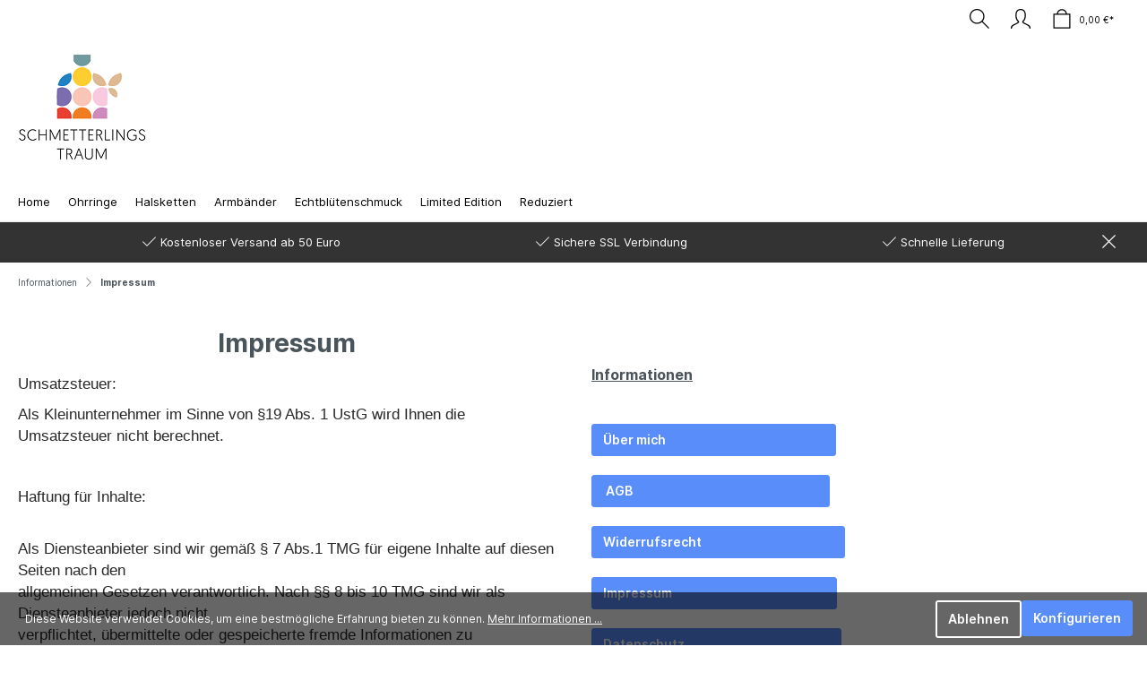

--- FILE ---
content_type: text/html; charset=UTF-8
request_url: https://schmetterlings-traum.de/Informationen/Impressum/
body_size: 19446
content:

<!DOCTYPE html>

<html lang="de-DE"
      itemscope="itemscope"
      itemtype="https://schema.org/WebPage">

                            
    <head>
                                    <meta charset="utf-8">
            
                            <meta name="viewport"
                      content="width=device-width, initial-scale=1, shrink-to-fit=no">
            
                            <meta name="author"
                      content=""/>
                <meta name="robots"
                      content="index,follow"/>
                <meta name="revisit-after"
                      content="15 days"/>
                <meta name="keywords"
                      content=""/>
                <meta name="description"
                      content=""/>
            
                            <meta property="og:url"
                      content="https://schmetterlings-traum.de/Informationen/Impressum/"/>
                <meta property="og:type"
                      content="website"/>
                <meta property="og:site_name"
                      content="Schmetterlingstraum"/>
                <meta property="og:title"
                      content="Impressum"/>
                <meta property="og:description"
                      content=""/>
                <meta property="og:image"
                      content="https://schmetterlings-traum.de/media/75/76/2d/1697752413/schmetterlingstraum_wbm_rgb_mini.png"/>

                <meta name="twitter:card"
                      content="summary"/>
                <meta name="twitter:site"
                      content="Schmetterlingstraum"/>
                <meta name="twitter:title"
                      content="Impressum"/>
                <meta name="twitter:description"
                      content=""/>
                <meta name="twitter:image"
                      content="https://schmetterlings-traum.de/media/75/76/2d/1697752413/schmetterlingstraum_wbm_rgb_mini.png"/>
            
                            <meta itemprop="copyrightHolder"
                      content="Schmetterlingstraum"/>
                <meta itemprop="copyrightYear"
                      content=""/>
                <meta itemprop="isFamilyFriendly"
                      content="true"/>
                <meta itemprop="image"
                      content="https://schmetterlings-traum.de/media/75/76/2d/1697752413/schmetterlingstraum_wbm_rgb_mini.png"/>
            
                                                
                    <link rel="shortcut icon"
                  href="https://schmetterlings-traum.de/media/bd/aa/dc/1697748887/schmetterlingstraum_wbm_rgb_small.jpg.jpg">
        
                            
                            
                                    <link rel="canonical" href="https://schmetterlings-traum.de/Informationen/Impressum/" />
                    
                    <title itemprop="name">Impressum</title>
        
                                                                            <link rel="stylesheet"
                      href="https://schmetterlings-traum.de/theme/30cc0519115e795426243c02f75e43a2/css/all.css?1698076323496848">
                                    

    

                        <script>
        window.features = {"V6_5_0_0":false,"v6.5.0.0":false,"PERFORMANCE_TWEAKS":false,"performance.tweaks":false,"FEATURE_NEXT_1797":false,"feature.next.1797":false,"FEATURE_NEXT_16710":false,"feature.next.16710":false,"FEATURE_NEXT_13810":false,"feature.next.13810":false,"FEATURE_NEXT_13250":false,"feature.next.13250":false,"FEATURE_NEXT_17276":false,"feature.next.17276":false,"FEATURE_NEXT_16151":false,"feature.next.16151":false,"FEATURE_NEXT_16155":false,"feature.next.16155":false,"FEATURE_NEXT_19501":false,"feature.next.19501":false,"FEATURE_NEXT_15053":false,"feature.next.15053":false,"FEATURE_NEXT_18215":false,"feature.next.18215":false,"FEATURE_NEXT_15815":false,"feature.next.15815":false,"FEATURE_NEXT_14699":false,"feature.next.14699":false,"FEATURE_NEXT_15707":false,"feature.next.15707":false,"FEATURE_NEXT_14360":false,"feature.next.14360":false,"FEATURE_NEXT_15172":false,"feature.next.15172":false,"FEATURE_NEXT_14001":false,"feature.next.14001":false,"FEATURE_NEXT_7739":false,"feature.next.7739":false,"FEATURE_NEXT_16200":false,"feature.next.16200":false,"FEATURE_NEXT_13410":false,"feature.next.13410":false,"FEATURE_NEXT_15917":false,"feature.next.15917":false,"FEATURE_NEXT_15957":false,"feature.next.15957":false,"FEATURE_NEXT_13601":false,"feature.next.13601":false,"FEATURE_NEXT_16992":false,"feature.next.16992":false,"FEATURE_NEXT_7530":false,"feature.next.7530":false,"FEATURE_NEXT_16824":false,"feature.next.16824":false,"FEATURE_NEXT_16271":false,"feature.next.16271":false,"FEATURE_NEXT_15381":false,"feature.next.15381":false,"FEATURE_NEXT_17275":false,"feature.next.17275":false,"FEATURE_NEXT_17016":false,"feature.next.17016":false,"FEATURE_NEXT_16236":false,"feature.next.16236":false,"FEATURE_NEXT_16640":false,"feature.next.16640":false,"FEATURE_NEXT_17858":false,"feature.next.17858":false,"FEATURE_NEXT_6758":false,"feature.next.6758":false,"FEATURE_NEXT_19048":false,"feature.next.19048":false,"FEATURE_NEXT_19822":false,"feature.next.19822":false,"FEATURE_NEXT_18129":false,"feature.next.18129":false,"FEATURE_NEXT_19163":false,"feature.next.19163":false,"FEATURE_NEXT_18187":false,"feature.next.18187":false,"FEATURE_NEXT_17978":false,"feature.next.17978":false,"FEATURE_NEXT_11634":false,"feature.next.11634":false,"FEATURE_NEXT_21547":false,"feature.next.21547":false,"FEATURE_NEXT_22900":false,"feature.next.22900":false};
    </script>
        
                                                    
                            
            
                
                                    <script>
                    window.useDefaultCookieConsent = true;
                </script>
                    
            </head>

    <body class="    is-ctl-navigation is-act-index
             unikura-float-labels         unikura-sticky-navi     unikura-open-filter-in-sidebar     unikura-show-header-badgeprice     unikura-fixed-filter-in-listing    unikura-page-index-navigation
">

        
                        <noscript class="noscript-main">
                
    <div role="alert"
         class="alert alert-info alert-has-icon">
                                                        <span class="icon icon-info">

                            <svg>
                    <use xlink:href="#tabten-unikura-info" />
                </svg>
                    </span>                                    
                    <div class="alert-content-container">
                                                    
                                    <div class="alert-content">
                                                    Um unseren Shop in vollem Umfang nutzen zu können, empfehlen wir Ihnen Javascript in Ihrem Browser zu aktivieren.
                                            </div>
                
                                                                </div>
            </div>
            </noscript>
        
                    <header class="header-main">
                    
                        <div class="container">
                                        <div class="top-bar d-none d-lg-block">
        <nav class="top-bar-nav">
                                            
                
                                            
                
                                </nav>
    </div>
    
            <div class="row align-items-center header-row">
                            <div class="col-12 col-lg-auto header-logo-col">
                        <div class="header-logo-main">
                    <a class="header-logo-main-link"
               href="/"
               title="Zur Startseite wechseln">
                                    <picture class="header-logo-picture">
                                                                                        <source srcset="https://schmetterlings-traum.de/media/4f/02/b4/1697753129/schmetterlingstraum_wbm_rgb_smallhuhu2.png"
                                        media="(min-width: 768px) and (max-width: 991px)">
                                                    
                                                                                    <source srcset="https://schmetterlings-traum.de/media/4f/02/b4/1697753129/schmetterlingstraum_wbm_rgb_smallhuhu2.png"
                                        media="(max-width: 767px)">
                                                    
                                                                                    <img src="https://schmetterlings-traum.de/media/75/76/2d/1697752413/schmetterlingstraum_wbm_rgb_mini.png"
                                     alt="Zur Startseite wechseln"
                                     class="img-fluid header-logo-main-img"/>
                                                                        </picture>
                            </a>
            </div>
                </div>
            
                            <div class="col-12 order-2 col-sm order-sm-1 header-search-col">
                    <div class="row">
                        <div class="col-sm-auto d-none d-sm-block d-lg-none">
                                                            <div class="nav-main-toggle">
                                                                            <button class="btn nav-main-toggle-btn header-actions-btn"
                                                type="button"
                                                data-offcanvas-menu="true"
                                                aria-label="Menü">
                                                                                            <span class="icon icon-stack">

            
                                <svg xmlns="http://www.w3.org/2000/svg" xmlns:xlink="http://www.w3.org/1999/xlink" width="24" height="24" viewBox="0 0 24 24"><defs><path d="M3 13c-.5523 0-1-.4477-1-1s.4477-1 1-1h18c.5523 0 1 .4477 1 1s-.4477 1-1 1H3zm0-7c-.5523 0-1-.4477-1-1s.4477-1 1-1h18c.5523 0 1 .4477 1 1s-.4477 1-1 1H3zm0 14c-.5523 0-1-.4477-1-1s.4477-1 1-1h18c.5523 0 1 .4477 1 1s-.4477 1-1 1H3z" id="icons-default-stack" /></defs><use xlink:href="#icons-default-stack" fill="#758CA3" fill-rule="evenodd" /></svg>

                    </span>                                                                                    </button>
                                                                    </div>
                                                    </div>
                        <div class="col">
                            
    <div class="collapse"
         id="searchCollapse">
        <div class="header-search">
            <form action="/search"
                  method="get"
                  data-search-form="true"
                  data-search-widget-options='{&quot;searchWidgetMinChars&quot;:2}'
                  data-url="/suggest?search="
                  class="header-search-form">
                                    <div class="input-group">
                                                    <input type="search"
                                   name="search"
                                   class="form-control header-search-input"
                                   autocomplete="off"
                                   autocapitalize="off"
                                   placeholder="Suchbegriff ..."
                                   aria-label="Suchbegriff ..."
                                   value=""
                            >
                        
                                                                                                                <div class="input-group-append">
                                    <button type="submit"
                                            class="btn header-search-btn"
                                            aria-label="Suchen">
                                        <span class="header-search-icon">
                                            <span class="icon icon-search">

                            <svg>
                    <use xlink:href="#tabten-unikura-search" />
                </svg>
                    </span>                                        </span>
                                    </button>
                                </div>
                                                                        </div>
                            </form>
        </div>
    </div>
                        </div>
                    </div>
                </div>
            
                            <div class="col-12 order-1 col-sm-auto order-sm-2 header-actions-col">
                    <div class="row no-gutters">
                                                    <div class="col d-sm-none">
                                <div class="menu-button">
                                                                            <button class="btn nav-main-toggle-btn header-actions-btn"
                                                type="button"
                                                data-offcanvas-menu="true"
                                                aria-label="Menü">
                                                                                            <span class="icon icon-stack">

            
                                <svg xmlns="http://www.w3.org/2000/svg" xmlns:xlink="http://www.w3.org/1999/xlink" width="24" height="24" viewBox="0 0 24 24"><use xlink:href="#icons-default-stack" fill="#758CA3" fill-rule="evenodd" /></svg>

                    </span>                                                                                    </button>
                                                                    </div>
                            </div>
                        
                            <div class="col-auto">
        <div class="search-toggle">
            <button class="btn header-actions-btn search-toggle-btn js-search-toggle-btn collapsed"
                    type="button"
                    data-toggle="collapse"
                    data-target="#searchCollapse"
                    aria-expanded="false"
                    aria-controls="searchCollapse"
                    aria-label="Suchen"
                    data-balloon-pos="down">
                <span class="icon icon-search">

                            <svg>
                    <use xlink:href="#tabten-unikura-search" />
                </svg>
                    </span>            </button>
        </div>
    </div>

                        
                                                    <div class="col-auto">
                                <div class="account-menu">
                                        <div class="dropdown">
                    <button class="btn account-menu-btn header-actions-btn"
                    type="button"
                    id="accountWidget"
                    data-offcanvas-account-menu="true"
                    data-toggle="dropdown"
                    aria-haspopup="true"
                    aria-expanded="false"
                    aria-label="Mein Konto"
                    title="Mein Konto">
                <span class="icon icon-avatar">

                            <svg>
                    <use xlink:href="#tabten-unikura-avatar" />
                </svg>
                    </span>            </button>
        
                    <div class="dropdown-menu dropdown-menu-right account-menu-dropdown js-account-menu-dropdown"
                 aria-labelledby="accountWidget">
                

        
                                                        <button class="btn btn-light offcanvas-close js-offcanvas-close btn-block sticky-top">
                                                    <span class="icon icon-x icon-sm">

                            <svg>
                    <use xlink:href="#tabten-unikura-x" />
                </svg>
                    </span>                        
                                                    Menü schließen
                                            </button>
                
    
                    <div class="offcanvas-content-container">
                <div class="account-menu">
                                    <div class="dropdown-header account-menu-header">
                    Mein Konto
                </div>
                    
                                    <div class="account-menu-login">
                    <a href="/account/login"
                       title="Anmelden"
                       class="btn btn-primary account-menu-login-button">
                        Anmelden
                    </a>

                    <div class="account-menu-register">
                        oder <a href="/account/login"
                                                            title="registrieren">registrieren</a>
                    </div>
                </div>
                    
                    <div class="account-menu-links">
                    <div class="header-account-menu">
        <div class="card account-menu-inner">
                                        
                                                <div class="list-group list-group-flush account-aside-list-group">
                                                                                    <a href="/account"
                                   title="Übersicht"
                                   class="list-group-item list-group-item-action account-aside-item">
                                    Übersicht
                                </a>
                            
                                                            <a href="/account/profile"
                                   title="Persönliches Profil"
                                   class="list-group-item list-group-item-action account-aside-item">
                                    Persönliches Profil
                                </a>
                            
                                                            <a href="/account/address"
                                   title="Adressen"
                                   class="list-group-item list-group-item-action account-aside-item">
                                    Adressen
                                </a>
                            
                                                            <a href="/account/payment"
                                   title="Zahlungsarten"
                                   class="list-group-item list-group-item-action account-aside-item">
                                    Zahlungsarten
                                </a>
                            
                                                            <a href="/account/order"
                                   title="Bestellungen"
                                   class="list-group-item list-group-item-action account-aside-item">
                                    Bestellungen
                                </a>
                                                                        </div>
                            
                                                </div>
    </div>
            </div>
            </div>
        </div>
                </div>
            </div>
                                </div>
                            </div>
                        
                                                    <div class="col-auto">
                                <div class="header-cart"
                                     data-offcanvas-cart="true">
                                    <a class="btn header-cart-btn header-actions-btn"
                                       href="/checkout/cart"
                                       data-cart-widget="true"
                                       title="Warenkorb"
                                       aria-label="Warenkorb">
                                            <span class="header-cart-icon">
        <span class="icon icon-bag">

                            <svg>
                    <use xlink:href="#tabten-unikura-bag" />
                </svg>
                    </span>    </span>
        <span class="header-cart-total">
        0,00 €*
    </span>
                                    </a>
                                </div>
                            </div>
                                            </div>
                </div>
                    </div>
                        </div>
                
            </header>
        
                    <div class="nav-main">
                                    
    <div class="main-navigation"
         id="mainNavigation"
         data-flyout-menu="true">
                    <div class="container">
                                    <nav class="nav main-navigation-menu"
                        itemscope="itemscope"
                        itemtype="http://schema.org/SiteNavigationElement">
                        
                        
                            <div class="header-logo-main">
            <a class="header-logo-main-link"
               href="/"
               title="Zur Startseite wechseln">
                    <img src="https://schmetterlings-traum.de/media/ab/ae/a6/1697751135/schmetterlingstraum_wbm_rgb_large.png.png"
                         alt="Zur Startseite wechseln"
                         class="img-fluid header-logo-main-img"/>
            </a>
    </div>
            
                                                                        <a class="nav-link main-navigation-link home-link"
                                    href="/"
                                    itemprop="url"
                                    title="Home">
                                    <div class="main-navigation-link-text">
                                        <span itemprop="name">Home</span>
                                    </div>
                                </a>
                                                    
    

                                                        
                                                                                            
                                                                
                                                                                                            <a class="nav-link main-navigation-link"
                                           href="https://schmetterlings-traum.de/Ohrringe/"
                                           itemprop="url"
                                           data-flyout-menu-trigger="007d3d3d27c74dc5bcb797ac1e07bf9f"                                                                                      title="Ohrringe">
                                            <div class="main-navigation-link-text">
                                                <span itemprop="name">Ohrringe</span>
                                            </div>
                                        </a>
                                                                                                                                                                
                                                                
                                                                                                            <a class="nav-link main-navigation-link"
                                           href="https://schmetterlings-traum.de/Halsketten/"
                                           itemprop="url"
                                           data-flyout-menu-trigger="1f59be0c20ed4a0bb786a1a3a00962ad"                                                                                      title="Halsketten">
                                            <div class="main-navigation-link-text">
                                                <span itemprop="name">Halsketten</span>
                                            </div>
                                        </a>
                                                                                                                                                                
                                                                
                                                                                                            <a class="nav-link main-navigation-link"
                                           href="https://schmetterlings-traum.de/Armbaender/"
                                           itemprop="url"
                                           data-flyout-menu-trigger="c62a15a2186d454380e7829e7f514b09"                                                                                      title="Armbänder">
                                            <div class="main-navigation-link-text">
                                                <span itemprop="name">Armbänder</span>
                                            </div>
                                        </a>
                                                                                                                                                                
                                                                
                                                                                                            <div class="nav-link main-navigation-link"
                                                                                            data-flyout-menu-trigger="830e12ae280c48eebd1976c4672b48e4"
                                                                                          title="Echtblütenschmuck">
                                            <div class="main-navigation-link-text">
                                                <span itemprop="name">Echtblütenschmuck</span>
                                            </div>
                                        </div>
                                                                                                                                                                
                                                                
                                                                                                            <a class="nav-link main-navigation-link"
                                           href="https://schmetterlings-traum.de/Limited-Edition/"
                                           itemprop="url"
                                                                                                                                 title="Limited Edition">
                                            <div class="main-navigation-link-text">
                                                <span itemprop="name">Limited Edition</span>
                                            </div>
                                        </a>
                                                                                                                                                                
                                                                
                                                                                                            <a class="nav-link main-navigation-link"
                                           href="https://schmetterlings-traum.de/Reduziert/"
                                           itemprop="url"
                                                                                                                                 title="Reduziert">
                                            <div class="main-navigation-link-text">
                                                <span itemprop="name">Reduziert</span>
                                            </div>
                                        </a>
                                                                                                                        
            <div class="col-auto unikura-additional-nav-col">

            <div class="search-toggle">
                <button class="btn header-actions-btn search-toggle-btn js-search-toggle-btn collapsed"
                        type="button"
                        data-toggle="collapse"
                        data-target="#searchCollapse"
                        aria-expanded="false"
                        aria-controls="searchCollapse"
                        aria-label="Suchen"
                        data-balloon-pos="down">
                    <span class="icon icon-search">

                            <svg>
                    <use xlink:href="#tabten-unikura-search" />
                </svg>
                    </span>                </button>
            </div>

            <div class="account-menu">
                    <div class="dropdown">
                    <button class="btn account-menu-btn header-actions-btn"
                    type="button"
                    id="accountWidgetNav"
                    data-offcanvas-account-menu="true"
                    data-toggle="dropdown"
                    aria-haspopup="true"
                    aria-expanded="false"
                    aria-label="Mein Konto"
                    title="Mein Konto">
                <span class="icon icon-avatar">

                            <svg>
                    <use xlink:href="#tabten-unikura-avatar" />
                </svg>
                    </span>            </button>
        
                    <div class="dropdown-menu dropdown-menu-right account-menu-dropdown js-account-menu-dropdown"
                 aria-labelledby="accountWidget">
                

        
                                                        <button class="btn btn-light offcanvas-close js-offcanvas-close btn-block sticky-top">
                                                    <span class="icon icon-x icon-sm">

                            <svg>
                    <use xlink:href="#tabten-unikura-x" />
                </svg>
                    </span>                        
                                                    Menü schließen
                                            </button>
                
    
                    <div class="offcanvas-content-container">
                <div class="account-menu">
                                    <div class="dropdown-header account-menu-header">
                    Mein Konto
                </div>
                    
                                    <div class="account-menu-login">
                    <a href="/account/login"
                       title="Anmelden"
                       class="btn btn-primary account-menu-login-button">
                        Anmelden
                    </a>

                    <div class="account-menu-register">
                        oder <a href="/account/login"
                                                            title="registrieren">registrieren</a>
                    </div>
                </div>
                    
                    <div class="account-menu-links">
                    <div class="header-account-menu">
        <div class="card account-menu-inner">
                                        
                                                <div class="list-group list-group-flush account-aside-list-group">
                                                                                    <a href="/account"
                                   title="Übersicht"
                                   class="list-group-item list-group-item-action account-aside-item">
                                    Übersicht
                                </a>
                            
                                                            <a href="/account/profile"
                                   title="Persönliches Profil"
                                   class="list-group-item list-group-item-action account-aside-item">
                                    Persönliches Profil
                                </a>
                            
                                                            <a href="/account/address"
                                   title="Adressen"
                                   class="list-group-item list-group-item-action account-aside-item">
                                    Adressen
                                </a>
                            
                                                            <a href="/account/payment"
                                   title="Zahlungsarten"
                                   class="list-group-item list-group-item-action account-aside-item">
                                    Zahlungsarten
                                </a>
                            
                                                            <a href="/account/order"
                                   title="Bestellungen"
                                   class="list-group-item list-group-item-action account-aside-item">
                                    Bestellungen
                                </a>
                                                                        </div>
                            
                                                </div>
    </div>
            </div>
            </div>
        </div>
                </div>
            </div>
            </div>

            <div class="header-cart">
                <a class="btn header-cart-btn header-actions-btn"
                   href="/checkout/cart"
                   title="Warenkorb"
                   data-cart-widget="true"
                   aria-label="Warenkorb">
                        <span class="header-cart-icon">
        <span class="icon icon-bag">

                            <svg>
                    <use xlink:href="#tabten-unikura-bag" />
                </svg>
                    </span>    </span>
        <span class="header-cart-total">
        0,00 €*
    </span>
                </a>
            </div>

        </div>
                        </nav>
                            </div>
        
                                                                                                                                                                                                                                                                                                                                                        
                                                <div class="navigation-flyouts">
                                                                                                                                                                <div class="navigation-flyout"
                                             data-flyout-menu-id="007d3d3d27c74dc5bcb797ac1e07bf9f">
                                            <div class="container">
                                                                                                                        <div class="row navigation-flyout-bar">
                            <div class="col">
                    <div class="navigation-flyout-category-link">
                                                                                    <a class="nav-link"
                                   href="https://schmetterlings-traum.de/Ohrringe/"
                                   itemprop="url"
                                   title="Ohrringe">
                                                                            Zur Kategorie Ohrringe
                                        <span class="icon icon-arrow-right icon-primary">

            
                                <svg xmlns="http://www.w3.org/2000/svg" xmlns:xlink="http://www.w3.org/1999/xlink" width="16" height="16" viewBox="0 0 16 16"><defs><path id="icons-solid-arrow-right" d="M6.7071 6.2929c-.3905-.3905-1.0237-.3905-1.4142 0-.3905.3905-.3905 1.0237 0 1.4142l3 3c.3905.3905 1.0237.3905 1.4142 0l3-3c.3905-.3905.3905-1.0237 0-1.4142-.3905-.3905-1.0237-.3905-1.4142 0L9 8.5858l-2.2929-2.293z" /></defs><use transform="rotate(-90 9 8.5)" xlink:href="#icons-solid-arrow-right" fill="#758CA3" fill-rule="evenodd" /></svg>

                    </span>                                                                    </a>
                                                                        </div>
                </div>
            
                            <div class="col-auto">
                    <div class="navigation-flyout-close js-close-flyout-menu">
                                                                                    <span class="icon icon-x">

                            <svg>
                    <use xlink:href="#tabten-unikura-x" />
                </svg>
                    </span>                                                                        </div>
                </div>
                    </div>
    
            <div class="row navigation-flyout-content">
                            <div class="col">
                    <div class="navigation-flyout-categories">
                                                        
                    
    
    <div class="row navigation-flyout-categories is-level-0">
                                            
                <div class="col-2 navigation-flyout-col">
                                    <a class="nav-item nav-link navigation-flyout-link is-level-0"
                   href="https://schmetterlings-traum.de/Ohrringe/Klein/"
                   itemprop="url"
                   title="Klein">
                    <span itemprop="name">Klein</span>
                </a>
                    
                                                    
        
    
    <div class="navigation-flyout-categories is-level-1">
            </div>
                                    </div>
                                                
                <div class="col-2 navigation-flyout-col">
                                    <a class="nav-item nav-link navigation-flyout-link is-level-0"
                   href="https://schmetterlings-traum.de/Ohrringe/Gross/"
                   itemprop="url"
                   title="Groß">
                    <span itemprop="name">Groß</span>
                </a>
                    
                                                    
        
    
    <div class="navigation-flyout-categories is-level-1">
            </div>
                                    </div>
                                                
                <div class="col-2 navigation-flyout-col">
                                    <a class="nav-item nav-link navigation-flyout-link is-level-0"
                   href="https://schmetterlings-traum.de/Ohrringe/Creolen/"
                   itemprop="url"
                   title="Creolen">
                    <span itemprop="name">Creolen</span>
                </a>
                    
                                                    
        
    
    <div class="navigation-flyout-categories is-level-1">
            </div>
                                    </div>
                                                
                <div class="col-2 navigation-flyout-col">
                                    <a class="nav-item nav-link navigation-flyout-link is-level-0"
                   href="https://schmetterlings-traum.de/Ohrringe/Gigantisch/"
                   itemprop="url"
                   title="Gigantisch">
                    <span itemprop="name">Gigantisch</span>
                </a>
                    
                                                    
        
    
    <div class="navigation-flyout-categories is-level-1">
            </div>
                                    </div>
                                                
                <div class="col-2 navigation-flyout-col">
                                    <a class="nav-item nav-link navigation-flyout-link is-level-0"
                   href="https://schmetterlings-traum.de/Ohrringe/Ohrstecker/"
                   itemprop="url"
                   title="Ohrstecker">
                    <span itemprop="name">Ohrstecker</span>
                </a>
                    
                                                    
        
    
    <div class="navigation-flyout-categories is-level-1">
            </div>
                                    </div>
                                                
                <div class="col-2 navigation-flyout-col">
                                    <a class="nav-item nav-link navigation-flyout-link is-level-0"
                   href="https://schmetterlings-traum.de/Ohrringe/Ornament/"
                   itemprop="url"
                   title="Ornament">
                    <span itemprop="name">Ornament</span>
                </a>
                    
                                                    
        
    
    <div class="navigation-flyout-categories is-level-1">
            </div>
                                    </div>
                </div>
                                            </div>
                </div>
            
                                                </div>
                                                                                                </div>
                                        </div>
                                                                                                                                                                                                            <div class="navigation-flyout"
                                             data-flyout-menu-id="1f59be0c20ed4a0bb786a1a3a00962ad">
                                            <div class="container">
                                                                                                                        <div class="row navigation-flyout-bar">
                            <div class="col">
                    <div class="navigation-flyout-category-link">
                                                                                    <a class="nav-link"
                                   href="https://schmetterlings-traum.de/Halsketten/"
                                   itemprop="url"
                                   title="Halsketten">
                                                                            Zur Kategorie Halsketten
                                        <span class="icon icon-arrow-right icon-primary">

            
                                <svg xmlns="http://www.w3.org/2000/svg" xmlns:xlink="http://www.w3.org/1999/xlink" width="16" height="16" viewBox="0 0 16 16"><use transform="rotate(-90 9 8.5)" xlink:href="#icons-solid-arrow-right" fill="#758CA3" fill-rule="evenodd" /></svg>

                    </span>                                                                    </a>
                                                                        </div>
                </div>
            
                            <div class="col-auto">
                    <div class="navigation-flyout-close js-close-flyout-menu">
                                                                                    <span class="icon icon-x">

                            <svg>
                    <use xlink:href="#tabten-unikura-x" />
                </svg>
                    </span>                                                                        </div>
                </div>
                    </div>
    
            <div class="row navigation-flyout-content">
                            <div class="col">
                    <div class="navigation-flyout-categories">
                                                        
                    
    
    <div class="row navigation-flyout-categories is-level-0">
                                            
                <div class="col-2 navigation-flyout-col">
                                    <a class="nav-item nav-link navigation-flyout-link is-level-0"
                   href="https://schmetterlings-traum.de/Halsketten/Baumwollband/"
                   itemprop="url"
                   title="Baumwollband">
                    <span itemprop="name">Baumwollband</span>
                </a>
                    
                                                    
        
    
    <div class="navigation-flyout-categories is-level-1">
            </div>
                                    </div>
                                                
                <div class="col-2 navigation-flyout-col">
                                    <a class="nav-item nav-link navigation-flyout-link is-level-0"
                   href="https://schmetterlings-traum.de/Halsketten/925er-Silberkette/"
                   itemprop="url"
                   title="925er Silberkette">
                    <span itemprop="name">925er Silberkette</span>
                </a>
                    
                                                    
        
    
    <div class="navigation-flyout-categories is-level-1">
            </div>
                                    </div>
                </div>
                                            </div>
                </div>
            
                                                </div>
                                                                                                </div>
                                        </div>
                                                                                                                                                                                                            <div class="navigation-flyout"
                                             data-flyout-menu-id="c62a15a2186d454380e7829e7f514b09">
                                            <div class="container">
                                                                                                                        <div class="row navigation-flyout-bar">
                            <div class="col">
                    <div class="navigation-flyout-category-link">
                                                                                    <a class="nav-link"
                                   href="https://schmetterlings-traum.de/Armbaender/"
                                   itemprop="url"
                                   title="Armbänder">
                                                                            Zur Kategorie Armbänder
                                        <span class="icon icon-arrow-right icon-primary">

            
                                <svg xmlns="http://www.w3.org/2000/svg" xmlns:xlink="http://www.w3.org/1999/xlink" width="16" height="16" viewBox="0 0 16 16"><use transform="rotate(-90 9 8.5)" xlink:href="#icons-solid-arrow-right" fill="#758CA3" fill-rule="evenodd" /></svg>

                    </span>                                                                    </a>
                                                                        </div>
                </div>
            
                            <div class="col-auto">
                    <div class="navigation-flyout-close js-close-flyout-menu">
                                                                                    <span class="icon icon-x">

                            <svg>
                    <use xlink:href="#tabten-unikura-x" />
                </svg>
                    </span>                                                                        </div>
                </div>
                    </div>
    
            <div class="row navigation-flyout-content">
                            <div class="col">
                    <div class="navigation-flyout-categories">
                                                        
                    
    
    <div class="row navigation-flyout-categories is-level-0">
                                            
                <div class="col-2 navigation-flyout-col">
                                    <a class="nav-item nav-link navigation-flyout-link is-level-0"
                   href="https://schmetterlings-traum.de/Armbaender/Baumwollband/"
                   itemprop="url"
                   title="Baumwollband">
                    <span itemprop="name">Baumwollband</span>
                </a>
                    
                                                    
        
    
    <div class="navigation-flyout-categories is-level-1">
            </div>
                                    </div>
                                                
                <div class="col-2 navigation-flyout-col">
                                    <a class="nav-item nav-link navigation-flyout-link is-level-0"
                   href="https://schmetterlings-traum.de/Armbaender/925er-Silberkette/"
                   itemprop="url"
                   title="925er Silberkette">
                    <span itemprop="name">925er Silberkette</span>
                </a>
                    
                                                    
        
    
    <div class="navigation-flyout-categories is-level-1">
            </div>
                                    </div>
                </div>
                                            </div>
                </div>
            
                                                </div>
                                                                                                </div>
                                        </div>
                                                                                                                                                                                                            <div class="navigation-flyout"
                                             data-flyout-menu-id="830e12ae280c48eebd1976c4672b48e4">
                                            <div class="container">
                                                                                                                        <div class="row navigation-flyout-bar">
                            <div class="col">
                    <div class="navigation-flyout-category-link">
                                                                                                </div>
                </div>
            
                            <div class="col-auto">
                    <div class="navigation-flyout-close js-close-flyout-menu">
                                                                                    <span class="icon icon-x">

                            <svg>
                    <use xlink:href="#tabten-unikura-x" />
                </svg>
                    </span>                                                                        </div>
                </div>
                    </div>
    
            <div class="row navigation-flyout-content">
                            <div class="col">
                    <div class="navigation-flyout-categories">
                                                        
                    
    
    <div class="row navigation-flyout-categories is-level-0">
                                            
                <div class="col-2 navigation-flyout-col">
                                    <a class="nav-item nav-link navigation-flyout-link is-level-0"
                   href="https://schmetterlings-traum.de/Echtbluetenschmuck/Ohrringe/"
                   itemprop="url"
                   title="Ohrringe">
                    <span itemprop="name">Ohrringe</span>
                </a>
                    
                                                    
        
    
    <div class="navigation-flyout-categories is-level-1">
            </div>
                                    </div>
                                                
                <div class="col-2 navigation-flyout-col">
                                    <a class="nav-item nav-link navigation-flyout-link is-level-0"
                   href="https://schmetterlings-traum.de/Echtbluetenschmuck/Armbaender/"
                   itemprop="url"
                   title="Armbänder">
                    <span itemprop="name">Armbänder</span>
                </a>
                    
                                                    
        
    
    <div class="navigation-flyout-categories is-level-1">
            </div>
                                    </div>
                                                
                <div class="col-2 navigation-flyout-col">
                                    <a class="nav-item nav-link navigation-flyout-link is-level-0"
                   href="https://schmetterlings-traum.de/Echtbluetenschmuck/Ketten/"
                   itemprop="url"
                   title="Ketten">
                    <span itemprop="name">Ketten</span>
                </a>
                    
                                                    
        
    
    <div class="navigation-flyout-categories is-level-1">
            </div>
                                    </div>
                </div>
                                            </div>
                </div>
            
                                                </div>
                                                                                                </div>
                                        </div>
                                                                                                                                                                                                                                                                    </div>
                                        </div>
                            </div>
        
                                    <div class="d-none js-navigation-offcanvas-initial-content">
                                            

        
                                                        <button class="btn btn-light offcanvas-close js-offcanvas-close btn-block sticky-top">
                                                    <span class="icon icon-x icon-sm">

                            <svg>
                    <use xlink:href="#tabten-unikura-x" />
                </svg>
                    </span>                        
                                                    Menü schließen
                                            </button>
                
    
                    <div class="offcanvas-content-container">
                        <nav class="nav navigation-offcanvas-actions">
                                
                
                                
                        </nav>
    
    
    <div class="navigation-offcanvas-container js-navigation-offcanvas">
        <div class="navigation-offcanvas-overlay-content js-navigation-offcanvas-overlay-content">
                                <a class="nav-item nav-link is-home-link navigation-offcanvas-link js-navigation-offcanvas-link"
       href="/widgets/menu/offcanvas"
       itemprop="url"
       title="Zeige alle Kategorien">
                    <span class="navigation-offcanvas-link-icon js-navigation-offcanvas-loading-icon">
                <span class="icon icon-stack">

            
                                <svg xmlns="http://www.w3.org/2000/svg" xmlns:xlink="http://www.w3.org/1999/xlink" width="24" height="24" viewBox="0 0 24 24"><use xlink:href="#icons-default-stack" fill="#758CA3" fill-rule="evenodd" /></svg>

                    </span>            </span>
            <span itemprop="name">
                Zeige alle Kategorien
            </span>
            </a>

                    <a class="nav-item nav-link navigation-offcanvas-headline"
       href="https://schmetterlings-traum.de/Informationen/Impressum/"
              itemprop="url">
                    <span itemprop="name">
                Impressum
            </span>
            </a>

                    
<a class="nav-item nav-link is-back-link navigation-offcanvas-link js-navigation-offcanvas-link"
   href="/widgets/menu/offcanvas?navigationId=b35cabd9a7f749aca858d8bb7c1ef154"
   itemprop="url"
   title="Zurück">
            <span class="navigation-offcanvas-link-icon js-navigation-offcanvas-loading-icon">
                            <span class="icon icon-arrow-medium-left icon-sm">

                            <svg>
                    <use xlink:href="#tabten-unikura-arrow-medium-left" />
                </svg>
                    </span>                    </span>

        <span itemprop="name">
            Zurück
        </span>
    </a>
            
            <ul class="list-unstyled navigation-offcanvas-list">
                                    <li class="navigation-offcanvas-list-item">
            <a class="nav-item nav-link navigation-offcanvas-link is-current-category"
           href="https://schmetterlings-traum.de/Informationen/Impressum/"
           itemprop="url"
                      title="Impressum">
                            <span itemprop="name">
                    Impressum anzeigen
                </span>
                    </a>
    </li>
                
                                                    
<li class="navigation-offcanvas-list-item">
            <a class="navigation-offcanvas-link nav-item nav-link js-navigation-offcanvas-link"
           href="https://schmetterlings-traum.de/Ohrringe/"
                            data-href="/widgets/menu/offcanvas?navigationId=007d3d3d27c74dc5bcb797ac1e07bf9f"
                       itemprop="url"
                       title="Ohrringe">
                            <span itemprop="name">Ohrringe</span>
                                                            <span
                            class="navigation-offcanvas-link-icon js-navigation-offcanvas-loading-icon">
                            <span class="icon icon-arrow-medium-right icon-sm">

                            <svg>
                    <use xlink:href="#tabten-unikura-arrow-medium-right" />
                </svg>
                    </span>                        </span>
                                                        </a>
    </li>
                                    
<li class="navigation-offcanvas-list-item">
            <a class="navigation-offcanvas-link nav-item nav-link js-navigation-offcanvas-link"
           href="https://schmetterlings-traum.de/Halsketten/"
                            data-href="/widgets/menu/offcanvas?navigationId=1f59be0c20ed4a0bb786a1a3a00962ad"
                       itemprop="url"
                       title="Halsketten">
                            <span itemprop="name">Halsketten</span>
                                                            <span
                            class="navigation-offcanvas-link-icon js-navigation-offcanvas-loading-icon">
                            <span class="icon icon-arrow-medium-right icon-sm">

                            <svg>
                    <use xlink:href="#tabten-unikura-arrow-medium-right" />
                </svg>
                    </span>                        </span>
                                                        </a>
    </li>
                                    
<li class="navigation-offcanvas-list-item">
            <a class="navigation-offcanvas-link nav-item nav-link js-navigation-offcanvas-link"
           href="https://schmetterlings-traum.de/Armbaender/"
                            data-href="/widgets/menu/offcanvas?navigationId=c62a15a2186d454380e7829e7f514b09"
                       itemprop="url"
                       title="Armbänder">
                            <span itemprop="name">Armbänder</span>
                                                            <span
                            class="navigation-offcanvas-link-icon js-navigation-offcanvas-loading-icon">
                            <span class="icon icon-arrow-medium-right icon-sm">

                            <svg>
                    <use xlink:href="#tabten-unikura-arrow-medium-right" />
                </svg>
                    </span>                        </span>
                                                        </a>
    </li>
                                    
<li class="navigation-offcanvas-list-item">
            <a class="navigation-offcanvas-link nav-item nav-link js-navigation-offcanvas-link"
           href=""
                            data-href="/widgets/menu/offcanvas?navigationId=830e12ae280c48eebd1976c4672b48e4"
                       itemprop="url"
                       title="Echtblütenschmuck">
                            <span itemprop="name">Echtblütenschmuck</span>
                                                            <span
                            class="navigation-offcanvas-link-icon js-navigation-offcanvas-loading-icon">
                            <span class="icon icon-arrow-medium-right icon-sm">

                            <svg>
                    <use xlink:href="#tabten-unikura-arrow-medium-right" />
                </svg>
                    </span>                        </span>
                                                        </a>
    </li>
                                    
<li class="navigation-offcanvas-list-item">
            <a class="navigation-offcanvas-link nav-item nav-link"
           href="https://schmetterlings-traum.de/Limited-Edition/"
                       itemprop="url"
                       title="Limited Edition">
                            <span itemprop="name">Limited Edition</span>
                                    </a>
    </li>
                                    
<li class="navigation-offcanvas-list-item">
            <a class="navigation-offcanvas-link nav-item nav-link"
           href="https://schmetterlings-traum.de/Reduziert/"
                       itemprop="url"
                       title="Reduziert">
                            <span itemprop="name">Reduziert</span>
                                    </a>
    </li>
                            </ul>
        </div>
    </div>
        </div>
                                        </div>
                    
                    <main class="content-main">
                                        <div class="flashbags container">
                                            </div>
                
    
    <div class="unikura-usps">
                    <div class="container">
                                    <div class="unikura-usp-items">

                                                    <div class="unikura-usp-item"><span class="icon icon-checkmark icon-xs">

                            <svg>
                    <use xlink:href="#tabten-unikura-checkmark" />
                </svg>
                    </span><span>Kostenloser Versand ab 50 Euro</span></div>
                        
                                                    <div class="unikura-usp-item"><span class="icon icon-checkmark icon-xs">

                            <svg>
                    <use xlink:href="#tabten-unikura-checkmark" />
                </svg>
                    </span><span>Sichere SSL Verbindung</span></div>
                        
                                                    <div class="unikura-usp-item"><span class="icon icon-checkmark icon-xs">

                            <svg>
                    <use xlink:href="#tabten-unikura-checkmark" />
                </svg>
                    </span><span>Schnelle Lieferung</span></div>
                                                
                    </div>
                            </div>
        
                <div class="unikura-usp-close">
            <span class="icon icon-x icon-xs">

                            <svg>
                    <use xlink:href="#tabten-unikura-x" />
                </svg>
                    </span>        </div>
            </div>

                    <div class="container-main">
                                    <div class="breadcrumb cms-breadcrumb container">
                                        
                                                                                                                                        
                    <nav aria-label="breadcrumb">
                                    <ol class="breadcrumb"
                        itemscope
                        itemtype="https://schema.org/BreadcrumbList">
                                                                                
                                                            <li class="breadcrumb-item"
                                                                        itemprop="itemListElement"
                                    itemscope
                                    itemtype="https://schema.org/ListItem">
                                                                            <a href="https://schmetterlings-traum.de/Informationen/"
                                           class="breadcrumb-link "
                                           title="Informationen"
                                                                                      itemprop="item">
                                            <link itemprop="url"
                                                  href="https://schmetterlings-traum.de/Informationen/"/>
                                            <span class="breadcrumb-title" itemprop="name">Informationen</span>
                                        </a>
                                                                        <meta itemprop="position" content="1"/>
                                </li>
                            
                                                                                                <div class="breadcrumb-placeholder">
                                        <span class="icon icon-arrow-medium-right icon-fluid">

                            <svg>
                    <use xlink:href="#tabten-unikura-arrow-medium-right" />
                </svg>
                    </span>                                    </div>
                                                                                                                                            
                                                            <li class="breadcrumb-item"
                                    aria-current="page"                                    itemprop="itemListElement"
                                    itemscope
                                    itemtype="https://schema.org/ListItem">
                                                                            <a href="https://schmetterlings-traum.de/Informationen/Impressum/"
                                           class="breadcrumb-link  is-active"
                                           title="Impressum"
                                                                                      itemprop="item">
                                            <link itemprop="url"
                                                  href="https://schmetterlings-traum.de/Informationen/Impressum/"/>
                                            <span class="breadcrumb-title" itemprop="name">Impressum</span>
                                        </a>
                                                                        <meta itemprop="position" content="2"/>
                                </li>
                            
                                                                                                                                    </ol>
                            </nav>
                            </div>
            
                                                                                                                                    <div class="cms-page">
                                                <div class="cms-sections">
                                            
            
            
            
                                        
                                    
                            <div class="cms-section  pos-0 cms-section-default"
                     style="">

                            <div class="cms-section-default boxed">
        
                            
                
                
    
    
    
    
            
    
                
            
    <div class="cms-block  pos-0 cms-block-text-two-column"
         style="">
                            
                    <div class="cms-block-container"
                 style="padding: 20px 20px 20px 20px;">

                                    <div class="cms-block-container-row row cms-row ">
                                    
            
        <div class="col-md-6" data-cms-element-id="72973911b20d4ad6975f30d14f7fdccd">
                                
    <div class="cms-element-text">
                                                        <h2 style="text-align: center;">Impressum</h2>
<p style="text-align: center;">
</p><p style="box-sizing: border-box; overflow-wrap: break-word; margin: 0px 0px 10px; color: rgb(40, 40, 40); font-family: Rubik, sans-serif; font-size: 16.5px; font-style: normal; font-variant-ligatures: normal; font-variant-caps: normal; font-weight: 400; letter-spacing: normal; orphans: 2; text-align: start; text-indent: 0px; text-transform: none; white-space: normal; widows: 2; word-spacing: 0px; -webkit-text-stroke-width: 0px; background-color: rgb(255, 255, 255); text-decoration-thickness: initial; text-decoration-style: initial; text-decoration-color: initial;">Umsatzsteuer:</p><p style="box-sizing: border-box; margin: 0px 0px 10px; font-style: normal; font-variant-ligatures: normal; font-variant-caps: normal; letter-spacing: normal; orphans: 2; text-indent: 0px; text-transform: none; white-space: normal; widows: 2; word-spacing: 0px; -webkit-text-stroke-width: 0px; text-decoration-thickness: initial; text-decoration-style: initial; text-decoration-color: initial; overflow-wrap: break-word; color: rgb(40, 40, 40); font-family: Rubik, sans-serif; font-size: 16.5px; font-weight: 400; text-align: start; background-color: rgb(255, 255, 255);">Als Kleinunternehmer im Sinne von §19 Abs. 1 UstG wird Ihnen die Umsatzsteuer nicht berechnet.</p><p style="box-sizing: border-box; margin: 0px 0px 10px; font-style: normal; font-variant-ligatures: normal; font-variant-caps: normal; letter-spacing: normal; orphans: 2; text-indent: 0px; text-transform: none; white-space: normal; widows: 2; word-spacing: 0px; -webkit-text-stroke-width: 0px; text-decoration-thickness: initial; text-decoration-style: initial; text-decoration-color: initial; overflow-wrap: break-word; color: rgb(40, 40, 40); font-family: Rubik, sans-serif; font-size: 16.5px; font-weight: 400; text-align: start; background-color: rgb(255, 255, 255);"><br style="box-sizing: border-box;"></p><p style="box-sizing: border-box; margin: 0px 0px 10px; font-style: normal; font-variant-ligatures: normal; font-variant-caps: normal; letter-spacing: normal; orphans: 2; text-indent: 0px; text-transform: none; white-space: normal; widows: 2; word-spacing: 0px; -webkit-text-stroke-width: 0px; text-decoration-thickness: initial; text-decoration-style: initial; text-decoration-color: initial; overflow-wrap: break-word; color: rgb(40, 40, 40); font-family: Rubik, sans-serif; font-size: 16.5px; font-weight: 400; text-align: start; background-color: rgb(255, 255, 255);">Haftung für Inhalte:</p><p style="box-sizing: border-box; margin: 0px 0px 10px; font-style: normal; font-variant-ligatures: normal; font-variant-caps: normal; letter-spacing: normal; orphans: 2; text-indent: 0px; text-transform: none; white-space: normal; widows: 2; word-spacing: 0px; -webkit-text-stroke-width: 0px; text-decoration-thickness: initial; text-decoration-style: initial; text-decoration-color: initial; overflow-wrap: break-word; color: rgb(40, 40, 40); font-family: Rubik, sans-serif; font-size: 16.5px; font-weight: 400; text-align: start; background-color: rgb(255, 255, 255);"><br style="box-sizing: border-box;">Als Diensteanbieter sind wir gemäß § 7 Abs.1 TMG für eigene Inhalte auf diesen Seiten nach den<br style="box-sizing: border-box;">allgemeinen Gesetzen verantwortlich. Nach §§ 8 bis 10 TMG sind wir als Diensteanbieter jedoch nicht<br style="box-sizing: border-box;">verpflichtet, übermittelte oder gespeicherte fremde Informationen zu überwachen oder nach Umständen<br style="box-sizing: border-box;">zu forschen, die auf eine rechtswidrige Tätigkeit hinweisen.<br style="box-sizing: border-box;">Verpflichtungen zur Entfernung oder Sperrung der Nutzung von Informationen nach den allgemeinen<br style="box-sizing: border-box;">Gesetzen bleiben hiervon unberührt. Eine diesbezügliche Haftung ist jedoch erst ab dem Zeitpunkt der<br style="box-sizing: border-box;">Kenntnis einer konkreten Rechtsverletzung möglich. Bei Bekanntwerden von entsprechenden<br style="box-sizing: border-box;">Rechtsverletzungen werden wir diese Inhalte umgehend entfernen.</p><p style="box-sizing: border-box; margin: 0px 0px 10px; font-style: normal; font-variant-ligatures: normal; font-variant-caps: normal; letter-spacing: normal; orphans: 2; text-indent: 0px; text-transform: none; white-space: normal; widows: 2; word-spacing: 0px; -webkit-text-stroke-width: 0px; text-decoration-thickness: initial; text-decoration-style: initial; text-decoration-color: initial; overflow-wrap: break-word; color: rgb(40, 40, 40); font-family: Rubik, sans-serif; font-size: 16.5px; font-weight: 400; text-align: start; background-color: rgb(255, 255, 255);"><br style="box-sizing: border-box;">Haftung für Links:</p><p style="box-sizing: border-box; margin: 0px 0px 10px; font-style: normal; font-variant-ligatures: normal; font-variant-caps: normal; letter-spacing: normal; orphans: 2; text-indent: 0px; text-transform: none; white-space: normal; widows: 2; word-spacing: 0px; -webkit-text-stroke-width: 0px; text-decoration-thickness: initial; text-decoration-style: initial; text-decoration-color: initial; overflow-wrap: break-word; color: rgb(40, 40, 40); font-family: Rubik, sans-serif; font-size: 16.5px; font-weight: 400; text-align: start; background-color: rgb(255, 255, 255);"><br style="box-sizing: border-box;">Unser Angebot enthält Links zu externen Webseiten Dritter, auf deren Inhalte wir keinen Einfluss haben.<br style="box-sizing: border-box;">Deshalb können wir für diese fremden Inhalte auch keine Gewähr übernehmen. Für die Inhalte der<br style="box-sizing: border-box;">verlinkten Seiten ist stets der jeweilige Anbieter oder Betreiber der Seiten verantwortlich. Die verlinkten<br style="box-sizing: border-box;">Seiten wurden zum Zeitpunkt der Verlinkung auf mögliche Rechtsverstöße überprüft. Rechtswidrige<br style="box-sizing: border-box;">Inhalte waren zum Zeitpunkt der Verlinkung nicht erkennbar.<br style="box-sizing: border-box;">Eine permanente inhaltliche Kontrolle der verlinkten Seiten ist jedoch ohne konkrete Anhaltspunkte einer<br style="box-sizing: border-box;">Rechtsverletzung nicht zumutbar. Bei Bekanntwerden von Rechtsverletzungen werden wir derartige Links<br style="box-sizing: border-box;">umgehend entfernen.</p><p style="box-sizing: border-box; margin: 0px 0px 10px; font-style: normal; font-variant-ligatures: normal; font-variant-caps: normal; letter-spacing: normal; orphans: 2; text-indent: 0px; text-transform: none; white-space: normal; widows: 2; word-spacing: 0px; -webkit-text-stroke-width: 0px; text-decoration-thickness: initial; text-decoration-style: initial; text-decoration-color: initial; overflow-wrap: break-word; color: rgb(40, 40, 40); font-family: Rubik, sans-serif; font-size: 16.5px; font-weight: 400; text-align: start; background-color: rgb(255, 255, 255);"><br style="box-sizing: border-box;">Urheberrecht:</p><p style="box-sizing: border-box; margin: 0px 0px 10px; font-style: normal; font-variant-ligatures: normal; font-variant-caps: normal; letter-spacing: normal; orphans: 2; text-indent: 0px; text-transform: none; white-space: normal; widows: 2; word-spacing: 0px; -webkit-text-stroke-width: 0px; text-decoration-thickness: initial; text-decoration-style: initial; text-decoration-color: initial; overflow-wrap: break-word; color: rgb(40, 40, 40); font-family: Rubik, sans-serif; font-size: 16.5px; font-weight: 400; text-align: start; background-color: rgb(255, 255, 255);"><br style="box-sizing: border-box;">Die durch die Seitenbetreiber erstellten Inhalte und Werke auf diesen Seiten unterliegen dem deutschen<br style="box-sizing: border-box;">Urheberrecht. Die Vervielfältigung, Bearbeitung, Verbreitung und jede Art der Verwertung außerhalb der<br style="box-sizing: border-box;">Grenzen des Urheberrechtes bedürfen der schriftlichen Zustimmung des jeweiligen Autors bzw.<br style="box-sizing: border-box;">Erstellers. Downloads und Kopien dieser Seite sind nur für den privaten, nicht kommerziellen Gebrauch<br style="box-sizing: border-box;">gestattet.<br style="box-sizing: border-box;">Soweit die Inhalte auf dieser Seite nicht vom Betreiber erstellt wurden, werden die Urheberrechte Dritter<br style="box-sizing: border-box;">beachtet. Insbesondere werden Inhalte Dritter als solche gekennzeichnet. Sollten Sie trotzdem auf eine<br style="box-sizing: border-box;">Urheberrechtsverletzung aufmerksam werden, bitten wir um einen entsprechenden Hinweis. Bei<br style="box-sizing: border-box;">Bekanntwerden von Rechtsverletzungen werden wir derartige Inhalte umgehend entfernen.</p><p style="box-sizing: border-box; margin: 0px 0px 10px; font-style: normal; font-variant-ligatures: normal; font-variant-caps: normal; letter-spacing: normal; orphans: 2; text-indent: 0px; text-transform: none; white-space: normal; widows: 2; word-spacing: 0px; -webkit-text-stroke-width: 0px; text-decoration-thickness: initial; text-decoration-style: initial; text-decoration-color: initial; overflow-wrap: break-word; color: rgb(40, 40, 40); font-family: Rubik, sans-serif; font-size: 16.5px; font-weight: 400; text-align: start; background-color: rgb(255, 255, 255);">Streitschlichtung:</p><p style="box-sizing: border-box; margin: 0px 0px 10px; font-style: normal; font-variant-ligatures: normal; font-variant-caps: normal; letter-spacing: normal; orphans: 2; text-indent: 0px; text-transform: none; white-space: normal; widows: 2; word-spacing: 0px; -webkit-text-stroke-width: 0px; text-decoration-thickness: initial; text-decoration-style: initial; text-decoration-color: initial; overflow-wrap: break-word; color: rgb(40, 40, 40); font-family: Rubik, sans-serif; font-size: 16.5px; font-weight: 400; text-align: start; background-color: rgb(255, 255, 255);"><br style="box-sizing: border-box;">Die Europäische Kommission stellt eine Plattform zur Online-Streitbeilegung (OS) bereit:<br style="box-sizing: border-box;">http://ec.europa.eu/consumers/odr<br style="box-sizing: border-box;">Unsere E-Mail-Adresse finden Sie oben im Impressum.<br style="box-sizing: border-box;">Wir sind nicht bereit oder verpflichtet, an Streitbeilegungsverfahren vor einer<br style="box-sizing: border-box;">Verbraucherschlichtungsstelle teilzunehmen.</p><p style="box-sizing: border-box; margin: 0px 0px 10px; font-style: normal; font-variant-ligatures: normal; font-variant-caps: normal; letter-spacing: normal; orphans: 2; text-indent: 0px; text-transform: none; white-space: normal; widows: 2; word-spacing: 0px; -webkit-text-stroke-width: 0px; text-decoration-thickness: initial; text-decoration-style: initial; text-decoration-color: initial; overflow-wrap: break-word; color: rgb(40, 40, 40); font-family: Rubik, sans-serif; font-size: 16.5px; font-weight: 400; text-align: start; background-color: rgb(255, 255, 255);">Adresse</p><p style="box-sizing: border-box; margin: 0px 0px 10px; font-style: normal; font-variant-ligatures: normal; font-variant-caps: normal; letter-spacing: normal; orphans: 2; text-indent: 0px; text-transform: none; white-space: normal; widows: 2; word-spacing: 0px; -webkit-text-stroke-width: 0px; text-decoration-thickness: initial; text-decoration-style: initial; text-decoration-color: initial; overflow-wrap: break-word; color: rgb(40, 40, 40); font-family: Rubik, sans-serif; font-size: 16.5px; font-weight: 400; text-align: start; background-color: rgb(255, 255, 255);">Ermelstr. 30<br style="box-sizing: border-box;">01277 Dresden<br style="box-sizing: border-box;">Deutschland</p><p style="box-sizing: border-box; margin: 0px 0px 10px; font-style: normal; font-variant-ligatures: normal; font-variant-caps: normal; letter-spacing: normal; orphans: 2; text-indent: 0px; text-transform: none; white-space: normal; widows: 2; word-spacing: 0px; -webkit-text-stroke-width: 0px; text-decoration-thickness: initial; text-decoration-style: initial; text-decoration-color: initial; overflow-wrap: break-word; color: rgb(40, 40, 40); font-family: Rubik, sans-serif; font-size: 16.5px; font-weight: 400; text-align: start; background-color: rgb(255, 255, 255);">Ansprechpartner Sandra Henning<br></p><p style="box-sizing: border-box; margin: 0px 0px 10px; font-style: normal; font-variant-ligatures: normal; font-variant-caps: normal; letter-spacing: normal; orphans: 2; text-indent: 0px; text-transform: none; white-space: normal; widows: 2; word-spacing: 0px; -webkit-text-stroke-width: 0px; text-decoration-thickness: initial; text-decoration-style: initial; text-decoration-color: initial; overflow-wrap: break-word; color: rgb(40, 40, 40); font-family: Rubik, sans-serif; font-size: 16.5px; font-weight: 400; text-align: start; background-color: rgb(255, 255, 255);">Kontakt:</p><p style="box-sizing: border-box; margin: 0px 0px 10px; font-style: normal; font-variant-ligatures: normal; font-variant-caps: normal; letter-spacing: normal; orphans: 2; text-indent: 0px; text-transform: none; white-space: normal; widows: 2; word-spacing: 0px; -webkit-text-stroke-width: 0px; text-decoration-thickness: initial; text-decoration-style: initial; text-decoration-color: initial; overflow-wrap: break-word; color: rgb(40, 40, 40); font-family: Rubik, sans-serif; font-size: 16.5px; font-weight: 400; text-align: start; background-color: rgb(255, 255, 255);">Telefon: +49 (0) 15233892434</p><p style="box-sizing: border-box; margin: 0px 0px 10px; font-style: normal; font-variant-ligatures: normal; font-variant-caps: normal; letter-spacing: normal; orphans: 2; text-indent: 0px; text-transform: none; white-space: normal; widows: 2; word-spacing: 0px; -webkit-text-stroke-width: 0px; text-decoration-thickness: initial; text-decoration-style: initial; text-decoration-color: initial; overflow-wrap: break-word; color: rgb(40, 40, 40); font-family: Rubik, sans-serif; font-size: 16.5px; font-weight: 400; text-align: start; background-color: rgb(255, 255, 255);">E-Mail: store@schmetterlings-traum.de</p><p style="box-sizing: border-box; margin: 0px 0px 10px; font-style: normal; font-variant-ligatures: normal; font-variant-caps: normal; letter-spacing: normal; orphans: 2; text-indent: 0px; text-transform: none; white-space: normal; widows: 2; word-spacing: 0px; -webkit-text-stroke-width: 0px; text-decoration-thickness: initial; text-decoration-style: initial; text-decoration-color: initial; overflow-wrap: break-word; color: rgb(40, 40, 40); font-family: Rubik, sans-serif; font-size: 16.5px; font-weight: 400; text-align: start; background-color: rgb(255, 255, 255);">Eingetragen in Handwerkskammer</p><p style="box-sizing: border-box; margin: 0px 0px 10px; font-style: normal; font-variant-ligatures: normal; font-variant-caps: normal; letter-spacing: normal; orphans: 2; text-indent: 0px; text-transform: none; white-space: normal; widows: 2; word-spacing: 0px; -webkit-text-stroke-width: 0px; text-decoration-thickness: initial; text-decoration-style: initial; text-decoration-color: initial; overflow-wrap: break-word; color: rgb(40, 40, 40); font-family: Rubik, sans-serif; font-size: 16.5px; font-weight: 400; text-align: start; background-color: rgb(255, 255, 255);">St.nr.: 203/230/23361</p><br class="Apple-interchange-newline">

<br><p></p>
                                        </div>
                    </div>
    
            
        <div class="col-md-6" data-cms-element-id="dc564ff506d245b4b57f4cd0e25d7a33">
                                
    <div class="cms-element-text">
                                                        <div><br></div><div><br></div><h5><u>Informationen</u></h5><div>
<p style="box-sizing: border-box; margin: 0px 0px 10px; font-style: normal; font-variant-ligatures: normal; font-variant-caps: normal; letter-spacing: normal; orphans: 2; text-indent: 0px; text-transform: none; white-space: normal; widows: 2; word-spacing: 0px; -webkit-text-stroke-width: 0px; text-decoration-thickness: initial; text-decoration-style: initial; text-decoration-color: initial; overflow-wrap: break-word; color: rgb(40, 40, 40); font-family: Rubik, sans-serif; font-size: 16.5px; font-weight: 400; text-align: start; background-color: rgb(255, 255, 255);"><br></p></div><div><a class="btn btn-secondary btn-sm" href="https://schmetterlings-traum.de/Informationen/UEber-mich/" target="_self">Über mich&nbsp; &nbsp; &nbsp; &nbsp; &nbsp; &nbsp; &nbsp; &nbsp; &nbsp; &nbsp; &nbsp; &nbsp; &nbsp; &nbsp; &nbsp; &nbsp; &nbsp; &nbsp; &nbsp; &nbsp; &nbsp; &nbsp; &nbsp; &nbsp; &nbsp; &nbsp; &nbsp; &nbsp; &nbsp; &nbsp;</a><br></div><div><br></div><div><a class="btn btn-secondary btn-sm" href="https://schmetterlings-traum.de/Shopservice/AGB/" target="_self">&nbsp;AGB&nbsp; &nbsp; &nbsp; &nbsp; &nbsp; &nbsp; &nbsp; &nbsp; &nbsp; &nbsp; &nbsp; &nbsp; &nbsp; &nbsp; &nbsp; &nbsp; &nbsp; &nbsp; &nbsp; &nbsp; &nbsp; &nbsp; &nbsp; &nbsp; &nbsp; &nbsp; &nbsp; &nbsp; &nbsp; &nbsp; &nbsp; &nbsp; &nbsp; &nbsp; &nbsp;</a></div><div><br></div><div><a class="btn btn-secondary btn-sm" href="https://schmetterlings-traum.de/Shopservice/Widerrufsrecht/" target="_self">Widerrufsrecht&nbsp; &nbsp; &nbsp; &nbsp; &nbsp; &nbsp; &nbsp; &nbsp; &nbsp; &nbsp; &nbsp; &nbsp; &nbsp; &nbsp; &nbsp; &nbsp; &nbsp; &nbsp; &nbsp; &nbsp; &nbsp; &nbsp; &nbsp; &nbsp; &nbsp;</a><br></div><div><br></div><div><a class="btn btn-secondary btn-sm" href="https://schmetterlings-traum.de/Informationen/Impressum/" target="_self">Impressum&nbsp; &nbsp; &nbsp; &nbsp; &nbsp; &nbsp; &nbsp; &nbsp; &nbsp; &nbsp; &nbsp; &nbsp; &nbsp; &nbsp; &nbsp; &nbsp; &nbsp; &nbsp; &nbsp; &nbsp; &nbsp; &nbsp; &nbsp; &nbsp; &nbsp; &nbsp; &nbsp; &nbsp; &nbsp;</a><br></div><div><br></div><p><a class="btn btn-secondary btn-sm" href="https://schmetterlings-traum.de/Informationen/Datenschutz/" target="_self">Datenschutz&nbsp; &nbsp; &nbsp; &nbsp; &nbsp; &nbsp; &nbsp; &nbsp; &nbsp; &nbsp; &nbsp; &nbsp; &nbsp; &nbsp; &nbsp; &nbsp; &nbsp; &nbsp; &nbsp; &nbsp; &nbsp; &nbsp; &nbsp; &nbsp; &nbsp; &nbsp; &nbsp;&nbsp;</a></p><p><a class="btn btn-secondary btn-sm" href="https://schmetterlings-traum.de/Servicemenue/Versand-und-Zahlungsbedingungen/" target="_self" style="letter-spacing: 0px;">Versand- und Zahlungsbedingungen&nbsp; &nbsp; &nbsp; &nbsp;&nbsp;</a>&nbsp;<span style="letter-spacing: 0px;">&nbsp;</span></p><div><br></div><div><br></div>
                                        </div>
                    </div>
                        </div>
                            </div>
            </div>
                        </div>
                </div>
                        </div>
                                    </div>
                        </div>
            </main>
        
                    <footer class="footer-main">
                    
                            <div class="container">

                    <div id="footerColumns"
                 class="row footer-columns"
                 data-collapse-footer="true"
                 role="list">
                                    <div class="col-md-4 footer-column js-footer-column">
                                                    <div class="footer-column-headline footer-headline js-footer-column-headline js-collapse-footer-column-trigger"
                                 id="collapseFooterHotlineTitle"
                                 data-target="#collapseFooterHotline"
                                 aria-expanded="true"
                                 aria-controls="collapseFooterHotline"
                                 role="listitem">
                                 
                                                                    <div class="footer-column-toggle">
                                        <span class="footer-plus-icon">
                                            <span class="icon icon-plus">

                            <svg>
                    <use xlink:href="#tabten-unikura-plus" />
                </svg>
                    </span>                                        </span>
                                        <span class="footer-minus-icon">
                                            <span class="icon icon-minus">

            
                                <svg xmlns="http://www.w3.org/2000/svg" xmlns:xlink="http://www.w3.org/1999/xlink" width="24" height="24" viewBox="0 0 24 24"><defs><path id="icons-default-minus" d="M3 13h18c.5523 0 1-.4477 1-1s-.4477-1-1-1H3c-.5523 0-1 .4477-1 1s.4477 1 1 1z" /></defs><use xlink:href="#icons-default-minus" fill="#758CA3" fill-rule="evenodd" /></svg>

                    </span>                                        </span>
                                    </div>
                                                            </div>
                        
                                                    <div id="collapseFooterHotline"
                                 class="footer-column-content collapse js-footer-column-content footer-contact"
                                 aria-labelledby="collapseFooterHotlineTitle">
                                <div class="footer-column-content-inner">
                                    <p class="footer-contact-hotline">
                                         
                                    </p>
                                </div>
                                <div class="footer-contact-form">
                                    <h5 style="text-align: center;"><span style="color: rgb(229,229,229); font-size: 15.5px; letter-spacing: 0px;">Für Hilfe und Support <br> schreiben Sie mir bitte über das  <a data-toggle="modal" data-bs-toggle="modal" data-url="/widgets/cms/ed997f144ba74303bf1a0af1785d394a" href="/widgets/cms/ed997f144ba74303bf1a0af1785d394a" title="Kontaktformular">Kontaktformular.</a></span></h5> 
                                </div>
                            </div>
                                            </div>
                
                                                                                        <div class="col-md-4 footer-column js-footer-column">
                                                                    <div class="footer-column-headline footer-headline js-collapse-footer-column-trigger"
                                         data-target="#collapseFooterTitle1"
                                         aria-expanded="true"
                                         aria-controls="collapseFooter1">

                                                                                    <a href="https://schmetterlings-traum.de/Shopservice/"
                                                                                              title="Shopservice">
                                                Shopservice
                                            </a>
                                                                                                                            <div class="footer-column-toggle">
                                                <span class="footer-plus-icon">
                                                    <span class="icon icon-plus">

                            <svg>
                    <use xlink:href="#tabten-unikura-plus" />
                </svg>
                    </span>                                                </span>
                                                <span class="footer-minus-icon">
                                                    <span class="icon icon-minus">

            
                                <svg xmlns="http://www.w3.org/2000/svg" xmlns:xlink="http://www.w3.org/1999/xlink" width="24" height="24" viewBox="0 0 24 24"><use xlink:href="#icons-default-minus" fill="#758CA3" fill-rule="evenodd" /></svg>

                    </span>                                                </span>
                                            </div>
                                                                            </div>
                                
                                                                    <div id="collapseFooter1"
                                         class="footer-column-content collapse js-footer-column-content"
                                         aria-labelledby="collapseFooterTitle1">
                                        <div class="footer-column-content-inner">
                                                                                            <ul class="list-unstyled">
                                                                                                                                                                    
                                                                                                                
                                                                                                                    <li class="footer-link-item">
                                                                                                                                                                                                            <a class="footer-link"
                                                                           href="https://schmetterlings-traum.de/Shopservice/AGB/"
                                                                                                                                                      title="AGB">
                                                                            AGB
                                                                        </a>
                                                                                                                                                                                                </li>
                                                                                                                                                                                                                            
                                                                                                                
                                                                                                                    <li class="footer-link-item">
                                                                                                                                                                                                            <a class="footer-link"
                                                                           href="https://schmetterlings-traum.de/Shopservice/Widerrufsrecht/"
                                                                                                                                                      title="Widerrufsrecht">
                                                                            Widerrufsrecht
                                                                        </a>
                                                                                                                                                                                                </li>
                                                                                                                                                                                                                            
                                                                                                                
                                                                                                                    <li class="footer-link-item">
                                                                                                                                                                                                            <a class="footer-link"
                                                                           href="https://schmetterlings-traum.de/Shopservice/Kontakt/"
                                                                                                                                                      title="  Kontakt">
                                                                              Kontakt
                                                                        </a>
                                                                                                                                                                                                </li>
                                                                                                                                                            </ul>
                                                                                    </div>
                                    </div>
                                                            </div>
                                                                                                <div class="col-md-4 footer-column js-footer-column">
                                                                    <div class="footer-column-headline footer-headline js-collapse-footer-column-trigger"
                                         data-target="#collapseFooterTitle2"
                                         aria-expanded="true"
                                         aria-controls="collapseFooter2">

                                                                                    <a href="https://schmetterlings-traum.de/Informationen/"
                                                                                              title="Informationen">
                                                Informationen
                                            </a>
                                                                                                                            <div class="footer-column-toggle">
                                                <span class="footer-plus-icon">
                                                    <span class="icon icon-plus">

                            <svg>
                    <use xlink:href="#tabten-unikura-plus" />
                </svg>
                    </span>                                                </span>
                                                <span class="footer-minus-icon">
                                                    <span class="icon icon-minus">

            
                                <svg xmlns="http://www.w3.org/2000/svg" xmlns:xlink="http://www.w3.org/1999/xlink" width="24" height="24" viewBox="0 0 24 24"><use xlink:href="#icons-default-minus" fill="#758CA3" fill-rule="evenodd" /></svg>

                    </span>                                                </span>
                                            </div>
                                                                            </div>
                                
                                                                    <div id="collapseFooter2"
                                         class="footer-column-content collapse js-footer-column-content"
                                         aria-labelledby="collapseFooterTitle2">
                                        <div class="footer-column-content-inner">
                                                                                            <ul class="list-unstyled">
                                                                                                                                                                    
                                                                                                                
                                                                                                                    <li class="footer-link-item">
                                                                                                                                                                                                            <a class="footer-link"
                                                                           href="https://schmetterlings-traum.de/Informationen/UEber-mich/"
                                                                                                                                                      title="Über mich">
                                                                            Über mich
                                                                        </a>
                                                                                                                                                                                                </li>
                                                                                                                                                                                                                            
                                                                                                                
                                                                                                                    <li class="footer-link-item">
                                                                                                                                                                                                            <a class="footer-link"
                                                                           href="https://schmetterlings-traum.de/Informationen/Datenschutz/"
                                                                                                                                                      title="Datenschutz">
                                                                            Datenschutz
                                                                        </a>
                                                                                                                                                                                                </li>
                                                                                                                                                                                                                            
                                                                                                                
                                                                                                                    <li class="footer-link-item">
                                                                                                                                                                                                            <a class="footer-link"
                                                                           href="https://schmetterlings-traum.de/Informationen/Impressum/"
                                                                                                                                                      title="Impressum">
                                                                            Impressum
                                                                        </a>
                                                                                                                                                                                                </li>
                                                                                                                                                            </ul>
                                                                                    </div>
                                    </div>
                                                            </div>
                                                                                                <div class="col-md-4 footer-column js-footer-column">
                                                                    <div class="footer-column-headline footer-headline js-collapse-footer-column-trigger"
                                         data-target="#collapseFooterTitle3"
                                         aria-expanded="true"
                                         aria-controls="collapseFooter3">

                                                                                    <a href="https://schmetterlings-traum.de/Servicemenue/"
                                                                                              title="Servicemenü">
                                                Servicemenü
                                            </a>
                                                                                                                            <div class="footer-column-toggle">
                                                <span class="footer-plus-icon">
                                                    <span class="icon icon-plus">

                            <svg>
                    <use xlink:href="#tabten-unikura-plus" />
                </svg>
                    </span>                                                </span>
                                                <span class="footer-minus-icon">
                                                    <span class="icon icon-minus">

            
                                <svg xmlns="http://www.w3.org/2000/svg" xmlns:xlink="http://www.w3.org/1999/xlink" width="24" height="24" viewBox="0 0 24 24"><use xlink:href="#icons-default-minus" fill="#758CA3" fill-rule="evenodd" /></svg>

                    </span>                                                </span>
                                            </div>
                                                                            </div>
                                
                                                                    <div id="collapseFooter3"
                                         class="footer-column-content collapse js-footer-column-content"
                                         aria-labelledby="collapseFooterTitle3">
                                        <div class="footer-column-content-inner">
                                                                                            <ul class="list-unstyled">
                                                                                                                                                                    
                                                                                                                
                                                                                                                    <li class="footer-link-item">
                                                                                                                                                                                                            <a class="footer-link"
                                                                           href="https://schmetterlings-traum.de/Servicemenue/Versand-und-Zahlungsbedingungen/"
                                                                                                                                                      title="Versand- und Zahlungsbedingungen">
                                                                            Versand- und Zahlungsbedingungen
                                                                        </a>
                                                                                                                                                                                                </li>
                                                                                                                                                            </ul>
                                                                                    </div>
                                    </div>
                                                            </div>
                                                                        </div>
        
                    <div class="footer-logos">
                                    
                    <div class="col-4 mt-2 p-0 footer-logo is-payment"
                 data-swag-paypal-installment-banner="true"
                 data-swag-pay-pal-installment-banner-options="{&quot;extensions&quot;:[],&quot;clientId&quot;:&quot;AYyGXMluc7vdRms-axbaRb5PLPgS1GFH-Q31WXP6-syBb9Om_SU_8oHy7BXMFUHvVqQkdno4YKkLxmML&quot;,&quot;amount&quot;:0.0,&quot;currency&quot;:&quot;EUR&quot;,&quot;partnerAttributionId&quot;:&quot;shopwareAG_Cart_Shopware6_PPCP&quot;,&quot;merchantPayerId&quot;:&quot;BWKW2FLDZ5W5U&quot;,&quot;layout&quot;:&quot;text&quot;,&quot;color&quot;:&quot;blue&quot;,&quot;ratio&quot;:&quot;8x1&quot;,&quot;logoType&quot;:&quot;primary&quot;,&quot;textColor&quot;:&quot;black&quot;,&quot;paymentMethodId&quot;:&quot;01fa78fd52404eb1bb8e831410fd062e&quot;}">
            </div>
            
                                                                                                                                                                                                            <div class="footer-logo is-payment">
                                                        
                        
                        
    
    
    
        
            <img src="https://schmetterlings-traum.de/media/10/73/97/1682704511/swag_paypal_paypal.svg"                          class="img-fluid footer-logo-image" alt="PayPal" title="PayPal"        />
                                    </div>
                                                                                                                                                                                        

                    
                    <div data-swag-paypal-funding-eligibility="true"
                 data-swag-paypal-funding-eligibility-options="{&quot;extensions&quot;:[],&quot;clientId&quot;:&quot;AYyGXMluc7vdRms-axbaRb5PLPgS1GFH-Q31WXP6-syBb9Om_SU_8oHy7BXMFUHvVqQkdno4YKkLxmML&quot;,&quot;merchantPayerId&quot;:&quot;BWKW2FLDZ5W5U&quot;,&quot;languageIso&quot;:&quot;de_DE&quot;,&quot;currency&quot;:&quot;EUR&quot;,&quot;intent&quot;:&quot;capture&quot;,&quot;filteredPaymentMethods&quot;:[],&quot;methodEligibilityUrl&quot;:&quot;\/paypal\/payment-method-eligibility&quot;}">
            </div>
            
                                                                                                                                                                                                                                                        

    
                </div>
        
    </div>

            <div class="footer-bottom">
                            <div class="container">
                                            <ul class="footer-service-menu-list list-unstyled"></ul>                                    </div>
            
                            <div class="footer-vat">
                                            <p>
                             
                        </p>
                                    </div>
            
                            <div class="footer-copyright">
                    <span class="icon icon-shopware icon-xs">

            
                                <svg xmlns="http://www.w3.org/2000/svg" xmlns:xlink="http://www.w3.org/1999/xlink" width="24" height="24" viewBox="0 0 24 24"><defs><path d="M19.0876 21.3016a.172.172 0 0 1 .067.1384.17.17 0 0 1-.0692.1362c-2.0605 1.5243-4.506 2.3308-7.0746 2.3308-3.1805 0-6.1686-1.2389-8.4151-3.4854C1.347 18.1751.1103 15.187.1103 12.0086c0-3.1762 1.2389-6.1643 3.4854-8.4108C5.8443 1.3492 8.8324.1124 12.0108.1124c2.9406 0 5.7643 1.0811 7.9481 3.0465A.1685.1685 0 0 1 20 3.358a.1682.1682 0 0 1-.1773.0972c-.8476-.1167-1.7622-.1751-2.72-.1751-3.466 0-6.281.774-8.1384 2.2357-1.6562 1.3038-2.5319 3.107-2.5319 5.2173 0 2.3502.9017 4.2097 2.7525 5.6843 1.6346 1.2995 3.8119 2.1449 5.7319 2.8886 1.613.625 3.1373 1.2173 4.1708 1.9957zm4.7697-10.3913c.0346.3783.0497.748.0519 1.0983 0 1.4941-.2746 2.9536-.8151 4.3373-.0173.0476-.0563.0822-.1017.0995a.1854.1854 0 0 1-.0583.0108.1612.1612 0 0 1-.0822-.0216c-1.414-.7849-2.9557-1.36-4.4454-1.9157-2.893-1.0789-5.3903-2.0108-5.3903-4.054 0-.7287.3049-1.3514.8822-1.7968.666-.5146 1.6648-.7762 2.9665-.7762 2.441 0 4.4497.841 6.9319 2.9016a.172.172 0 0 1 .0605.1168z" id="icons-default-shopware" /></defs><use xlink:href="#icons-default-shopware" fill="#758CA3" fill-rule="evenodd" /></svg>

                    </span>                    Realisiert mit Shopware
                </div>
                    </div>
                    
            </footer>
            

                <div class="scroll-up-container"
         data-scroll-up="true">
                    <div class="scroll-up-button js-scroll-up-button">
                <button type="submit"
                        class="btn btn-primary">
                                            <span class="icon icon-arrow-up icon-sm">

                            <svg>
                    <use xlink:href="#tabten-unikura-arrow-up" />
                </svg>
                    </span>                                    </button>
            </div>
            </div>
    
                                <div
            class="cookie-permission-container"
            data-cookie-permission="true">
            <div class="container">
                <div class="row align-items-center">

                                            <div class="col cookie-permission-content">
                            Diese Website verwendet Cookies, um eine bestmögliche Erfahrung bieten zu können. <a data-toggle="modal" data-bs-toggle="modal" data-url="/widgets/cms/595f0aa154f24e3b91b81b8256736f3f" href="/widgets/cms/595f0aa154f24e3b91b81b8256736f3f" title="Mehr Informationen">Mehr Informationen ...</a>
                        </div>
                    
                                            <div class="col-12 col-md-auto d-flex justify-content-center flex-wrap cookie-permission-actions pr-2">
                                                            <span class="cookie-permission-button js-cookie-permission-button">
                                    <button
                                        type="submit"
                                        class="btn btn-primary">
                                        Ablehnen
                                    </button>
                                </span>
                            
                                                            <span class="js-cookie-configuration-button">
                                    <button
                                        type="submit"
                                        class="btn btn-primary">
                                        Konfigurieren
                                    </button>
                                </span>
                            
                                                    </div>
                                    </div>
            </div>
        </div>
        
            <div class="js-pseudo-modal-template">
    <div class="modal fade"
         tabindex="-1"
         role="dialog">
        <div class="modal-dialog"
             role="document">
            <div class="modal-content">
                <div class="modal-header only-close">
                                                                <h5 class="modal-title js-pseudo-modal-template-title-element"></h5>
                    
                    <button type="button"
                            class="modal-close close"
                            data-dismiss="modal"
                            aria-label="Close">
                                                                                                                <span aria-hidden="true">
                                    <span class="icon icon-x icon-sm">

                            <svg>
                    <use xlink:href="#tabten-unikura-x" />
                </svg>
                    </span>                                </span>
                                                                        </button>
                </div>
                <div class="modal-body js-pseudo-modal-template-content-element">
                </div>
            </div>
        </div>
    </div>
</div>
    
            
                                    
                                                        <script>
                    window.activeNavigationId = '46c343f3e7514aa59e1c3ddcdef5e239';
                    window.router = {
                        'frontend.cart.offcanvas': '/checkout/offcanvas',
                        'frontend.cookie.offcanvas': '/cookie/offcanvas',
                        'frontend.checkout.finish.page': '/checkout/finish',
                        'frontend.checkout.info': '/widgets/checkout/info',
                        'frontend.menu.offcanvas': '/widgets/menu/offcanvas',
                        'frontend.cms.page': '/widgets/cms',
                        'frontend.cms.navigation.page': '/widgets/cms/navigation',
                        'frontend.account.addressbook': '/widgets/account/address-book',
                                                'frontend.csrf.generateToken': '/csrf/generate',
                        'frontend.country.country-data': '/country/country-state-data',
                        'frontend.store-api.proxy': '/_proxy/store-api',
                    };
                                        window.storeApiProxyToken = 'b.4JfExDZfeYWgblhjOjQCR9FjUPC1LhxPOb8eI8cwwp4.r_q-ploNLOH6LwssYAVjIbAIIoPkYEYhZuttVvADqK2V_bCGegcJ78JbPw';
                    window.salesChannelId = '11c214215b27469ab79e45f3e50492ff';
                </script>
            
                                                        <script>
                    
                                        
                    window.breakpoints = {"xs":0,"sm":576,"md":768,"lg":992,"xl":1200};
                </script>
            
                                        <script>
                    window.csrf = {
                        'enabled': '1',
                        'mode': 'twig'
                    }
                </script>
            
            
                                    
                                                                                        <script type="text/javascript" src="https://schmetterlings-traum.de/theme/30cc0519115e795426243c02f75e43a2/js/all.js?16980763231092217"></script>
                                                
    <svg xmlns="http://www.w3.org/2000/svg" style="display: none;">

    <symbol id="tabten-unikura-arrow-head-left" viewBox="0 0 24 24">
        <polygon points="17.367,24 5.368,12 17.367,0 18.633,1.265 7.897,12 18.633,22.736 	"/>
    </symbol>

    <symbol id="tabten-unikura-arrow-medium-left" viewBox="0 0 24 24">
        <polygon points="17.367,24 5.368,12 17.367,0 18.633,1.265 7.897,12 18.633,22.736 	"/>
    </symbol>

    <symbol id="tabten-unikura-arrow-head-right" viewBox="0 0 24 24">
        <polygon points="6.633,0 18.633,12 6.633,24 5.368,22.734 16.104,12 5.368,1.264 	"/>
    </symbol>

    <symbol id="tabten-unikura-arrow-medium-right" viewBox="0 0 24 24">
        <polygon points="6.633,0 18.633,12 6.633,24 5.368,22.734 16.104,12 5.368,1.264 	"/>
    </symbol>

    <symbol id="tabten-unikura-arrow-left" viewBox="0 0 24 24">
        <path d="M11.6,2.821l-1.213-1.212L0,12l10.387,10.391l1.213-1.212l-8.325-8.323H24v-1.71H3.274L11.6,2.821z"/>
    </symbol>

    <symbol id="tabten-unikura-arrow-medium-double-left" viewBox="0 0 24 24">
        <polygon points="11.036,23 0.036,12 11.036,1 12.399,2.362 2.762,12 12.399,21.638 	"/>
        <polygon points="22.601,23 11.601,12 22.601,1 23.964,2.362 14.327,12 23.964,21.638 	"/>
    </symbol>

    <symbol id="tabten-unikura-arrow-medium-double-right" viewBox="0 0 24 24">
        <polygon points="12.967,23.033 11.6,21.666 21.268,12 11.6,2.333 12.967,0.967 24,12 	"/>
        <polygon points="1.367,23.033 0,21.666 9.667,12 0,2.333 1.367,0.967 12.401,12 	"/>
    </symbol>

    <symbol id="tabten-unikura-arrow-medium-down" viewBox="4 4 24 24">
        <polygon points="16,24.498 0,8.498 0.994,7.502 16,22.51 31.005,7.502 32,8.498 	"/>
    </symbol>

    <symbol id="tabten-unikura-arrow-up" viewBox="0 0 24 24">
        <polygon points="20.381,8.381 12,0 3.619,8.381 4.503,9.264 11.375,2.392 11.375,24 12.625,24 12.625,2.392
	19.497,9.264 "/>
    </symbol>

    <symbol id="tabten-unikura-avatar" viewBox="0 0 24 24">
        <path d="M24,24h-1.412v-0.706c0-2.08-1.564-2.894-4.118-4.051c-1.471-0.665-2.991-1.354-4.145-2.509
		c-1.036-1.035-0.215-1.915,0.329-2.498c0.854-0.919,2.287-2.456,2.287-6.472c0-5.694-2.819-6.353-4.941-6.353
		c-2.121,0-4.941,0.658-4.941,6.353c0,4.016,1.432,5.553,2.288,6.472c0.543,0.583,1.364,1.463,0.329,2.498
		C8.522,17.889,7,18.578,5.53,19.243c-2.553,1.157-4.118,1.971-4.118,4.051V24H0v-0.706c0-3.095,2.515-4.235,4.948-5.337
		c1.355-0.613,2.757-1.248,3.73-2.22c0.075-0.075,0.093-0.112,0.093-0.114c-0.055,0.034-0.273-0.228-0.458-0.425
		c-0.932-1-2.667-2.862-2.667-7.434C5.647,1.347,9.102,0,12,0c2.897,0,6.354,1.347,6.354,7.765c0,4.572-1.734,6.434-2.667,7.434
		c-0.153,0.167-0.341,0.364-0.419,0.482c0.014,0.013,0.031,0.032,0.056,0.057c0.972,0.972,2.373,1.606,3.729,2.22
		C21.485,19.059,24,20.199,24,23.294V24z"/>
    </symbol>

    <symbol id="tabten-unikura-bag" viewBox="0 0 24 24">
        <path d="M18.199,5.729C17.849,2.604,15.221,0.156,12,0.156c-3.218,0-5.848,2.447-6.199,5.573H1.55v18.114h20.9V5.729
	H18.199z M12,1.55c2.451,0,4.465,1.823,4.807,4.18H7.195C7.536,3.373,9.55,1.55,12,1.55z M21.058,22.45H2.944V7.124H5.73h1.394
	h9.753h1.394h2.787V22.45z"/>
    </symbol>

    <symbol id="tabten-unikura-cart" viewBox="0 0 24 24">
        <path d="M18.199,5.729C17.849,2.604,15.221,0.156,12,0.156c-3.218,0-5.848,2.447-6.199,5.573H1.55v18.114h20.9V5.729
	H18.199z M12,1.55c2.451,0,4.465,1.823,4.807,4.18H7.195C7.536,3.373,9.55,1.55,12,1.55z M21.058,22.45H2.944V7.124H5.73h1.394
	h9.753h1.394h2.787V22.45z"/>
    </symbol>

    <symbol id="tabten-unikura-checkmark-circle" viewBox="0 0 24 24">
        <polygon points="9.714,17.38 5.478,13.143 6.286,12.335 9.714,15.764 17.714,7.763 18.522,8.571 	"/>
        <path d="M12,24C5.383,24,0,18.617,0,12C0,5.383,5.383,0,12,0c6.617,0,12,5.383,12,12C24,18.617,18.617,24,12,24z
		 M12,1.143C6.013,1.143,1.143,6.013,1.143,12c0,5.986,4.87,10.857,10.857,10.857c5.986,0,10.857-4.871,10.857-10.857
		C22.857,6.013,17.986,1.143,12,1.143z"/>
    </symbol>

    <symbol id="tabten-unikura-checkmark" viewBox="0 0 24 24">
        <polygon points="7.865,20.555 0,12.688 0.975,11.715 7.865,18.605 23.025,3.445 24,4.42 "/>
    </symbol>

    <symbol id="tabten-unikura-envelope" viewBox="0 0 24 24">
        <path d="M0,3.429v17.143h24V3.429H0z M21.938,4.571L12,13.517L2.06,4.571H21.938z M1.143,19.429V5.283L12,15.055
	l10.857-9.771v14.145H1.143z"/>
    </symbol>

    <symbol id="tabten-unikura-heart" viewBox="0 0 24 24">
        <path d="M11.999,23.07l-2.062-1.844C3.948,15.901,0,12.39,0,7.895c0-3.791,3.021-6.761,6.879-6.761
		c1.888,0,3.757,0.759,5.121,2.057c1.365-1.297,3.231-2.057,5.12-2.057c3.858,0,6.88,2.97,6.88,6.761
		c0,4.486-3.935,7.993-9.889,13.302L11.999,23.07z M6.879,2.375c-3.162,0-5.638,2.424-5.638,5.519c0,3.938,3.783,7.303,9.509,12.395
		l1.251,1.118l1.236-1.097c5.753-5.127,9.521-8.486,9.521-12.416c0-3.095-2.477-5.519-5.639-5.519c-1.76,0-3.499,0.792-4.651,2.12
		L12,5.034l-0.469-0.539C10.378,3.167,8.64,2.375,6.879,2.375z"/>
    </symbol>

    <symbol id="tabten-unikura-help" viewBox="0 0 24 24">
        <path d="M12.57,14.857h-1.142v-0.571c0-2.05,1.298-2.854,2.074-3.334c0.213-0.131,0.412-0.254,0.516-0.358
		c0.541-0.54,0.84-1.258,0.84-2.023c0-1.575-1.281-2.857-2.857-2.857c-0.819,0-1.601,0.353-2.143,0.968
		C9.611,6.96,9.424,7.279,9.302,7.629l-0.188,0.54l-1.08-0.377l0.188-0.54C8.395,6.762,8.656,6.315,9,5.925
		c0.759-0.86,1.853-1.354,3-1.354c2.205,0,4,1.795,4,4c0,1.07-0.417,2.076-1.174,2.832c-0.198,0.197-0.452,0.354-0.723,0.52
		c-0.752,0.467-1.533,0.95-1.533,2.363V14.857z"/>
        <rect x="11.405" y="17.143" width="1.143" height="1.145"/>
    </symbol>

    <symbol id="tabten-unikura-info" viewBox="0 0 24 24">
        <rect x="11.429" y="11.429" width="1.143" height="4.571"/>
        <rect x="11.429" y="8" width="1.143" height="1.446"/>
        <path d="M12,24C5.383,24,0,18.617,0,12C0,5.383,5.383,0,12,0c6.617,0,12,5.383,12,12C24,18.617,18.617,24,12,24z
		 M12,1.143C6.013,1.143,1.143,6.013,1.143,12c0,5.986,4.87,10.857,10.857,10.857c5.986,0,10.857-4.871,10.857-10.857
		C22.857,6.013,17.986,1.143,12,1.143z"/>
    </symbol>

    <symbol id="tabten-unikura-log-out" viewBox="0 0 24 24">
        <path d="M18.817,7.317l-0.894,0.894l3.159,3.158H15.66V1.263H0.5v21.475h15.16V12.632h5.423l-3.159,3.158
	l0.894,0.894L23.5,12L18.817,7.317z M14.396,21.475H1.764V2.525h12.632v8.844H9.975v1.263h4.421V21.475z"/>
    </symbol>

    <symbol id="tabten-unikura-minus" viewBox="0 0 24 24">
        <path d="M24,12.797H0v-1.594h24V12.797z"/>
    </symbol>

    <symbol id="tabten-unikura-plus" viewBox="0 0 24 24">
        <path d="M24,12.844H12.75V24h-1.594V12.844H0V11.25h11.156V0h1.594v11.25H24V12.844z"/>
    </symbol>

    <symbol id="tabten-unikura-search" viewBox="0 0 24 24">
        <path d="M24,23.014l-8.056-8.058c1.36-1.585,2.188-3.642,2.188-5.89C18.132,4.067,14.064,0,9.066,0S0,4.067,0,9.066
	c0,4.998,4.067,9.066,9.066,9.066c2.249,0,4.305-0.827,5.89-2.188L23.014,24L24,23.014z M1.395,9.066
	c0-4.229,3.442-7.671,7.671-7.671c4.229,0,7.672,3.442,7.672,7.671c0,4.229-3.443,7.672-7.672,7.672
	C4.836,16.738,1.395,13.295,1.395,9.066z"/>
    </symbol>

    <symbol id="tabten-unikura-sm-facebook" viewBox="0 0 24 24">
        <path d="M17.593,7.863L17.154,12h-3.306v12H8.881V12H6.407V7.863h2.474V5.375C8.881,2.007,10.279,0,14.254,0h3.306v4.137h-2.066
	c-1.545,0-1.645,0.583-1.645,1.661v2.065H17.593z"/>
    </symbol>

    <symbol id="tabten-unikura-sm-instagram" viewBox="0 0 24 24">
        <path d="M12,0C8.74,0,8.333,0.014,7.052,0.073C5.774,0.131,4.904,0.334,4.141,0.628C3.338,0.932,2.613,1.402,2.013,2.013
		C1.402,2.614,0.932,3.338,0.628,4.141C0.334,4.904,0.13,5.774,0.073,7.053C0.015,8.333,0,8.739,0,12
		c0,3.262,0.014,3.667,0.073,4.948c0.059,1.277,0.261,2.147,0.556,2.911c0.303,0.801,0.774,1.527,1.385,2.127
		c0.666,0.666,1.337,1.077,2.127,1.385c0.764,0.293,1.634,0.5,2.911,0.557C8.333,23.988,8.74,24,12,24
		c3.26,0,3.668-0.012,4.948-0.072c1.274-0.057,2.147-0.264,2.915-0.557c0.797-0.299,1.523-0.773,2.123-1.385
		c0.666-0.669,1.078-1.336,1.385-2.127c0.293-0.764,0.5-1.634,0.557-2.911C23.988,15.667,24,15.26,24,12
		c0-3.26-0.012-3.667-0.072-4.948c-0.057-1.277-0.264-2.147-0.557-2.911c-0.299-0.803-0.773-1.527-1.385-2.127
		c-0.6-0.611-1.326-1.082-2.123-1.385c-0.768-0.294-1.641-0.498-2.916-0.556C15.668,0.015,15.262,0,12,0z M12,2.162
		c3.201,0,3.583,0.012,4.848,0.07c1.17,0.053,1.807,0.247,2.229,0.411c0.559,0.221,0.96,0.479,1.378,0.901
		c0.42,0.419,0.681,0.82,0.901,1.378c0.165,0.423,0.358,1.06,0.409,2.229c0.062,1.265,0.069,1.643,0.069,4.848
		s-0.007,3.583-0.069,4.848c-0.051,1.17-0.244,1.807-0.409,2.229c-0.194,0.522-0.503,0.991-0.901,1.378
		c-0.418,0.422-0.819,0.681-1.378,0.901c-0.423,0.165-1.06,0.358-2.229,0.411c-1.265,0.059-1.646,0.07-4.848,0.07
		c-3.205,0-3.583-0.012-4.848-0.07c-1.169-0.053-1.806-0.246-2.229-0.411c-0.522-0.194-0.991-0.503-1.378-0.901
		c-0.398-0.387-0.706-0.855-0.901-1.378c-0.165-0.423-0.358-1.06-0.411-2.229c-0.059-1.265-0.07-1.643-0.07-4.848
		s0.012-3.583,0.07-4.848c0.053-1.169,0.247-1.806,0.411-2.229c0.221-0.559,0.479-0.959,0.901-1.378
		c0.419-0.421,0.82-0.68,1.378-0.901c0.423-0.165,1.06-0.358,2.229-0.411C8.417,2.174,8.795,2.162,12,2.162z"/>
        <path d="M12,16.002c-2.209,0-4.002-1.792-4.002-4.001c0-2.209,1.792-4.002,4.001-4.002c0,0,0,0,0.001,0
		c2.213,0,4.002,1.793,4.002,4.002S14.213,16.002,12,16.002z M12,5.83c-3.405,0-6.17,2.762-6.17,6.167
		c0,3.407,2.759,6.171,6.164,6.173c0.001,0,0.004,0,0.006,0c3.41,0,6.17-2.766,6.169-6.171C18.168,8.595,15.41,5.831,12,5.83z
		 M19.959,5.721c0,0.804-0.65,1.457-1.455,1.457c-0.803,0-1.453-0.653-1.453-1.457c0-0.805,0.65-1.46,1.453-1.46
		C19.309,4.26,19.959,4.916,19.959,5.721"/>
    </symbol>

    <symbol id="tabten-unikura-sm-pinterest" viewBox="0 0 24 24">
        <path d="M21.815,8.344c0,5.726-3.186,9.99-7.871,9.99c-1.572,0-3.055-0.85-3.549-1.814c-0.854,3.355-1.022,3.998-1.022,3.998
	c-0.305,1.118-0.931,2.24-1.477,3.11c-1.566,1.107-1.711-0.607-1.711-0.607c-0.035-1.02-0.02-2.255,0.248-3.354
	c0,0,0.283-1.175,1.875-7.925c-0.471-0.933-0.471-2.317-0.471-2.317c0-2.16,1.253-3.773,2.806-3.773c1.33,0,1.971,1.006,1.971,2.201
	c0,1.327-0.852,3.318-1.285,5.158c-0.361,1.553,0.771,2.809,2.291,2.809c2.769,0,4.631-3.543,4.631-7.741
	c0-3.203-2.167-5.592-6.068-5.592c-4.422,0-7.17,3.301-7.17,6.98c0,1.27,0.378,2.161,0.965,2.863
	c0.268,0.326,0.305,0.439,0.209,0.817c-0.072,0.263-0.225,0.912-0.302,1.153c-0.095,0.379-0.399,0.514-0.72,0.379
	c-2.03-0.832-2.98-3.073-2.98-5.574C2.185,4.969,5.673,0,12.581,0C18.157,0,21.815,4.037,21.815,8.344z"/>
    </symbol>

    <symbol id="tabten-unikura-sm-skype" viewBox="0 0 24 24">
        <path d="M23.31,14.55c0.175-0.781,0.262-1.587,0.262-2.418c0-6.231-5.125-11.288-11.45-11.288c-0.668,0-1.319,0.056-1.956,0.163
	C9.146,0.369,7.94,0,6.641,0C2.978,0,0.003,2.931,0.003,6.544c0,1.212,0.331,2.344,0.913,3.312c-0.15,0.731-0.231,1.494-0.231,2.269
	c0,6.237,5.125,11.287,11.444,11.287c0.719,0,1.419-0.062,2.094-0.188C15.159,23.719,16.228,24,17.359,24
	c3.669,0,6.638-2.932,6.638-6.544C24.003,16.412,23.753,15.425,23.31,14.55z M17.997,17.519c-0.531,0.737-1.312,1.325-2.325,1.737
	c-1.007,0.413-2.207,0.619-3.582,0.619c-1.644,0-3.019-0.287-4.1-0.85c-0.769-0.413-1.4-0.963-1.887-1.65
	C5.615,16.688,5.372,16,5.372,15.338c0-0.413,0.163-0.77,0.475-1.069c0.312-0.287,0.719-0.438,1.194-0.438
	c0.394,0,0.731,0.112,1.006,0.344c0.262,0.219,0.487,0.544,0.668,0.969c0.207,0.456,0.425,0.844,0.663,1.15
	c0.225,0.294,0.544,0.537,0.956,0.731c0.419,0.193,0.975,0.293,1.663,0.293c0.944,0,1.718-0.199,2.3-0.594
	c0.575-0.381,0.85-0.844,0.85-1.406c0-0.443-0.144-0.793-0.443-1.068c-0.312-0.287-0.719-0.513-1.226-0.662
	c-0.519-0.163-1.225-0.332-2.1-0.513c-1.188-0.25-2.194-0.55-3-0.888c-0.819-0.344-1.481-0.825-1.969-1.419
	C5.916,10.163,5.672,9.4,5.672,8.506c0-0.856,0.262-1.619,0.775-2.281c0.512-0.656,1.256-1.169,2.225-1.519
	c0.95-0.35,2.081-0.525,3.356-0.525c1.025,0,1.919,0.119,2.668,0.344c0.757,0.231,1.388,0.544,1.895,0.931
	c0.5,0.388,0.875,0.8,1.112,1.231c0.237,0.438,0.356,0.869,0.356,1.288c0,0.4-0.156,0.769-0.469,1.087S16.884,9.55,16.415,9.55
	c-0.425,0-0.756-0.1-0.987-0.3c-0.212-0.188-0.438-0.475-0.681-0.894C14.459,7.825,14.115,7.4,13.722,7.1
	c-0.388-0.288-1.025-0.438-1.913-0.438c-0.819,0-1.487,0.163-1.981,0.481C9.353,7.45,9.122,7.806,9.122,8.225
	c0,0.256,0.075,0.469,0.231,0.656C9.516,9.075,9.74,9.25,10.034,9.394c0.3,0.15,0.612,0.269,0.919,0.35
	c0.318,0.087,0.85,0.219,1.581,0.381c0.931,0.194,1.781,0.419,2.531,0.65c0.763,0.244,1.419,0.538,1.956,0.881
	c0.55,0.35,0.981,0.806,1.294,1.344c0.307,0.537,0.463,1.213,0.463,1.987C18.803,15.932,18.534,16.781,17.997,17.519z"/>
    </symbol>

    <symbol id="tabten-unikura-sm-twitter" viewBox="0 0 24 24">
        <path d="M24,4.549c-0.885,0.392-1.831,0.656-2.827,0.778c1.017-0.61,1.8-1.576,2.166-2.726c-0.951,0.564-2.004,0.976-3.128,1.195
	c-0.899-0.961-2.182-1.561-3.596-1.561c-2.721,0-4.923,2.207-4.923,4.928c0,0.386,0.041,0.763,0.127,1.124
	C7.726,8.084,4.094,6.121,1.668,3.135C1.246,3.863,1.002,4.712,1.002,5.612c0,1.708,0.875,3.219,2.197,4.104
	c-0.814-0.02-1.577-0.244-2.238-0.615c0,0.021,0,0.041,0,0.061c0,2.39,1.699,4.379,3.952,4.832
	c-0.412,0.111-0.849,0.173-1.297,0.173c-0.315,0-0.625-0.031-0.926-0.092c0.626,1.958,2.446,3.382,4.603,3.423
	c-1.684,1.322-3.81,2.11-6.118,2.11c-0.397,0-0.789-0.025-1.175-0.071c2.172,1.414,4.761,2.228,7.538,2.228
	c9.068,0,14.021-7.512,14.021-14.026c0-0.214-0.005-0.427-0.015-0.636C22.505,6.406,23.339,5.541,24,4.549z"/>
    </symbol>

    <symbol id="tabten-unikura-sm-whatsapp" viewBox="0 0 24 24">
        <path d="M12.218,0C5.711,0,0.436,5.234,0.436,11.691c0,2.209,0.618,4.274,1.691,6.038L0,24l6.523-2.072
		c1.688,0.926,3.629,1.454,5.695,1.454C18.725,23.382,24,18.147,24,11.691C24,5.234,18.725,0,12.218,0z M18.076,16.131
		c-0.277,0.688-1.53,1.314-2.084,1.344c-0.553,0.029-0.568,0.428-3.581-0.881s-4.824-4.492-4.967-4.697
		c-0.143-0.204-1.167-1.663-1.112-3.131c0.056-1.469,0.86-2.162,1.146-2.45c0.287-0.289,0.616-0.34,0.816-0.344
		c0.237-0.003,0.391-0.007,0.566,0c0.175,0.007,0.438-0.037,0.667,0.57c0.228,0.606,0.773,2.097,0.843,2.249
		c0.07,0.152,0.113,0.328,0.005,0.523c-0.107,0.196-0.163,0.318-0.319,0.487c-0.157,0.168-0.331,0.377-0.471,0.506
		c-0.157,0.143-0.32,0.298-0.155,0.604c0.164,0.305,0.731,1.305,1.595,2.129c1.11,1.06,2.068,1.41,2.363,1.57
		c0.295,0.161,0.471,0.144,0.654-0.05c0.183-0.193,0.784-0.844,0.996-1.134c0.212-0.292,0.41-0.234,0.683-0.125
		c0.272,0.11,1.723,0.887,2.019,1.048c0.295,0.16,0.492,0.242,0.562,0.369C18.376,14.846,18.354,15.443,18.076,16.131z"/>
    </symbol>

    <symbol id="tabten-unikura-sm-youtube" viewBox="0 0 24 24">
        <path d="M11.72,9.067c0.617,0,1.087-0.229,1.421-0.685c0.253-0.333,0.376-0.871,0.376-1.582V4.457c0-0.708-0.123-1.232-0.376-1.565
	C12.802,2.438,12.334,2.21,11.72,2.21c-0.605,0-1.074,0.227-1.405,0.681C10.059,3.226,9.939,3.75,9.939,4.461v2.343
	c0,0.709,0.119,1.232,0.375,1.579C10.646,8.838,11.114,9.067,11.72,9.067z M11.145,4.218c0-0.616,0.187-0.923,0.575-0.923
	c0.401,0,0.575,0.307,0.575,0.923v2.813c0,0.618-0.174,0.937-0.575,0.937c-0.389,0-0.575-0.323-0.575-0.937V4.218z M14.609,8.57
	c-0.067-0.202-0.103-0.521-0.103-1.002V2.289h1.219v4.916c0,0.282,0,0.44,0.012,0.47c0.03,0.187,0.123,0.293,0.281,0.293
	c0.243,0,0.499-0.188,0.764-0.575V2.289h1.219v6.686h-1.219V8.236c-0.483,0.562-0.936,0.831-1.38,0.831
	C15.011,9.067,14.735,8.907,14.609,8.57z M19.246,16.672v0.619h-1.202v-0.619c0-0.6,0.197-0.907,0.599-0.907
	C19.048,15.766,19.246,16.072,19.246,16.672z M6.146,2.505C5.853,1.675,5.559,0.83,5.275,0h1.421l0.953,3.523L8.558,0h1.368
	l-1.62,5.344v3.63H6.965v-3.63C6.845,4.687,6.576,3.75,6.146,2.505z M21.58,12.401c-0.246-1.058-1.116-1.834-2.146-1.956
	C16.97,10.18,14.479,10.18,12,10.18c-2.479,0-4.97,0-7.42,0.266c-1.043,0.122-1.902,0.898-2.155,1.956
	c-0.336,1.5-0.35,3.136-0.35,4.688c0,1.54,0,3.185,0.35,4.687c0.24,1.058,1.112,1.833,2.144,1.943C7.031,24,9.524,24,12.001,24
	c2.479,0,4.969,0,7.433-0.28c1.03-0.11,1.892-0.886,2.147-1.943c0.333-1.499,0.344-3.146,0.344-4.687
	C21.923,15.537,21.923,13.901,21.58,12.401z M7.739,13.756H6.31v7.619H4.97v-7.619H3.562v-1.261h4.177V13.756z M11.358,21.375
	h-1.194v-0.724c-0.482,0.553-0.938,0.819-1.364,0.819c-0.388,0-0.67-0.162-0.778-0.495c-0.066-0.203-0.107-0.511-0.107-0.979v-5.233
	h1.193v4.875c0,0.282,0,0.428,0.013,0.47c0.029,0.187,0.123,0.281,0.281,0.281c0.243,0,0.498-0.188,0.763-0.562v-5.062h1.194V21.375
	z M15.913,19.391c0,0.621-0.027,1.062-0.119,1.344c-0.152,0.479-0.486,0.735-0.953,0.735c-0.428,0-0.845-0.24-1.247-0.735v0.641
	h-1.191v-8.88h1.191v2.907c0.385-0.48,0.803-0.724,1.247-0.724c0.467,0,0.801,0.254,0.953,0.75c0.092,0.271,0.119,0.712,0.119,1.327
	V19.391z M20.438,18.297h-2.395v1.161c0,0.62,0.197,0.926,0.614,0.926c0.298,0,0.469-0.159,0.537-0.481
	c0.011-0.069,0.027-0.336,0.027-0.819h1.219v0.179c0,0.384,0,0.655-0.027,0.774c-0.026,0.265-0.136,0.51-0.281,0.724
	c-0.324,0.47-0.817,0.71-1.446,0.71c-0.631,0-1.101-0.229-1.449-0.684c-0.25-0.323-0.386-0.844-0.386-1.553v-2.318
	c0-0.712,0.121-1.218,0.376-1.557c0.35-0.454,0.818-0.682,1.434-0.682c0.605,0,1.071,0.228,1.42,0.682
	c0.241,0.338,0.362,0.843,0.362,1.557v1.382H20.438z M14.72,16.661v2.823c0,0.605-0.178,0.899-0.521,0.899
	c-0.203,0-0.401-0.092-0.605-0.294v-4.031c0.204-0.199,0.402-0.293,0.605-0.293C14.542,15.766,14.72,16.072,14.72,16.661z"/>
    </symbol>

    <symbol id="tabten-unikura-sorting" viewBox="0 0 24 24">
        <polygon points="17.732,7.759 12,2.026 6.268,7.759 5.254,6.746 12,0 18.746,6.746 	"/>
        <polygon points="12,24 5.254,17.256 6.268,16.242 12,21.974 17.732,16.242 18.746,17.256 	"/>
    </symbol>

    <symbol id="tabten-unikura-star" viewBox="0 0 24 24">
        <path d="M19.416,23.412L12,19.512l-7.416,3.9l1.417-8.259L0,9.306l8.292-1.205L12,0.588l3.708,7.513L24,9.306
		l-6,5.848L19.416,23.412z M12,18.221l5.896,3.1l-1.126-6.567l4.771-4.648l-6.594-0.958L12,3.174L9.053,9.146L2.46,10.104
		l4.77,4.648L6.104,21.32L12,18.221z"/>
    </symbol>

    <symbol id="tabten-unikura-star-half" viewBox="0 0 24 24">
        <polygon points="12,19.512 12,18.221 6.104,21.32 7.23,14.752 2.46,10.104 9.053,9.146 12,3.174 12,0.588 8.292,8.101 0,9.306
	6.001,15.152 4.584,23.412 "/>
    </symbol>

    <symbol id="tabten-unikura-trash" viewBox="0 0 24 24">
        <path d="M19.766,21.883c0,0.547-0.158,0.705-0.707,0.705H4.941c-0.547,0-0.706-0.158-0.706-0.705V7.059H2.824v14.824
		C2.824,23.209,3.615,24,4.941,24h14.118c1.325,0,2.117-0.791,2.117-2.117V7.059h-1.412v14.824H19.766z"/>
        <polygon points="15.529,1.412 15.529,0 8.471,0 8.471,1.412 1.412,1.412 1.412,2.824 22.588,2.824 22.588,1.412 	"/>
        <rect x="7.824" y="7.059" width="1.411" height="11.873"/>
        <rect x="14.885" y="7.06" width="1.41" height="11.872"/>
    </symbol>

    <symbol id="tabten-unikura-x" viewBox="0 0 24 24">
        <polygon points="22.667,24 12,13.333 1.333,24 0,22.667 10.666,12 0,1.333 1.333,0 12,10.666 22.667,0 24,1.333
		13.333,12 24,22.667 	"/>
    </symbol>
</svg>                </body>
</html>


--- FILE ---
content_type: text/html; charset=UTF-8
request_url: https://schmetterlings-traum.de/widgets/checkout/info
body_size: 13
content:
    <span class="header-cart-icon">
        <span class="icon icon-bag">

                            <svg>
                    <use xlink:href="#tabten-unikura-bag" />
                </svg>
                    </span>    </span>
        <span class="header-cart-total">
        0,00 €*
    </span>


--- FILE ---
content_type: text/html; charset=UTF-8
request_url: https://schmetterlings-traum.de/widgets/checkout/info
body_size: 13
content:
    <span class="header-cart-icon">
        <span class="icon icon-bag">

                            <svg>
                    <use xlink:href="#tabten-unikura-bag" />
                </svg>
                    </span>    </span>
        <span class="header-cart-total">
        0,00 €*
    </span>
